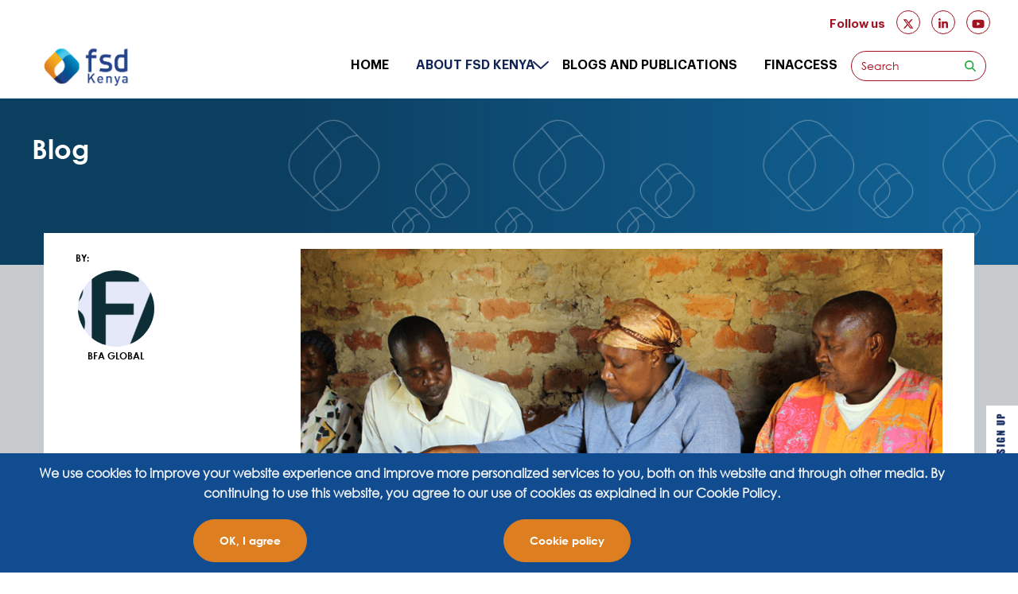

--- FILE ---
content_type: text/html; charset=UTF-8
request_url: https://www.fsdkenya.org/blogs-publications/blog/financial-services-associations-an-imperfect-solution/
body_size: 22914
content:
<!doctype html>
<html lang="en">
<head>
<meta charset="UTF-8" />
<meta name="viewport" content="width=device-width" />
<meta name="description" content="" >
<meta name="keywords" content="">
<meta property="og:image"content="" />
<!-- Favicon ================== -->
<link rel="profile" href="https://gmpg.org/xfn/11" />
<link rel="shortcut icon" href="https://www.fsdkenya.org/wp-content/uploads/2020/03/favicon.ico" type="image/x-icon"/>
<title>
Financial services associations: an imperfect solution - Financial Sector Deepening Kenya</title>



<!--[if lt IE 9]>
<script src="https://www.fsdkenya.org/wp-content/themes/fsdkenya/js/html5.js" type="text/javascript"></script>
<![endif]-->
<meta name='robots' content='max-image-preview:large' />
	<style>img:is([sizes="auto" i], [sizes^="auto," i]) { contain-intrinsic-size: 3000px 1500px }</style>
	<!-- Speed of this site is optimised by WP Performance Score Booster plugin v2.2.3 - https://dipakgajjar.com/wp-performance-score-booster/ -->

<!-- This site is optimized with the Yoast SEO Premium plugin v10.0 - https://yoast.com/wordpress/plugins/seo/ -->
<link rel="canonical" href="https://www.fsdkenya.org/blogs-publications/blog/financial-services-associations-an-imperfect-solution/" />
<meta property="og:locale" content="en_GB" />
<meta property="og:type" content="article" />
<meta property="og:title" content="Financial services associations: an imperfect solution - Financial Sector Deepening Kenya" />
<meta property="og:description" content="This is the first blog in a series about financial services associations based on an FSD Kenya commissioned survey by BFA." />
<meta property="og:url" content="https://www.fsdkenya.org/blogs-publications/blog/financial-services-associations-an-imperfect-solution/" />
<meta property="og:site_name" content="Financial Sector Deepening Kenya" />
<meta property="article:tag" content="Agent networks" />
<meta property="article:tag" content="ASCAS" />
<meta property="article:tag" content="Case study" />
<meta property="article:tag" content="Financial services" />
<meta property="article:tag" content="Informal sector" />
<meta property="article:tag" content="Money management" />
<meta property="article:tag" content="Poverty" />
<meta property="article:tag" content="Risk" />
<meta property="article:tag" content="ROSCAS" />
<meta property="article:tag" content="Rural livelihoods" />
<meta property="article:tag" content="Savings groups" />
<meta property="article:tag" content="Smallholder farmers" />
<meta property="article:tag" content="Usage" />
<meta property="article:section" content="Blog" />
<meta property="article:published_time" content="2017-10-18T12:56:12+03:00" />
<meta property="article:modified_time" content="2020-12-01T12:14:33+03:00" />
<meta property="og:updated_time" content="2020-12-01T12:14:33+03:00" />
<meta name="twitter:card" content="summary_large_image" />
<meta name="twitter:description" content="This is the first blog in a series about financial services associations based on an FSD Kenya commissioned survey by BFA." />
<meta name="twitter:title" content="Financial services associations: an imperfect solution - Financial Sector Deepening Kenya" />
<meta name="twitter:site" content="@FSDKe" />
<meta name="twitter:creator" content="@FSDKe" />
<script type='application/ld+json'>{"@context":"https://schema.org","@type":"Organization","url":"https://www.fsdkenya.org/","sameAs":["http://www.linkedin.com/company/fsd-kenya","https://www.youtube.com/channel/UC1HyfMlpOiWiDbmlbLkPntg","https://twitter.com/FSDKe"],"@id":"https://www.fsdkenya.org/#organization","name":"FSD Kenya","logo":""}</script>
<!-- / Yoast SEO Premium plugin. -->

		<!-- This site uses the Google Analytics by MonsterInsights plugin v9.6.0 - Using Analytics tracking - https://www.monsterinsights.com/ -->
							<script src="//www.googletagmanager.com/gtag/js?id=G-4YMXEBM1DH"  data-cfasync="false" data-wpfc-render="false" type="text/javascript" async></script>
			<script data-cfasync="false" data-wpfc-render="false" type="text/javascript">
				var mi_version = '9.6.0';
				var mi_track_user = true;
				var mi_no_track_reason = '';
								var MonsterInsightsDefaultLocations = {"page_location":"https:\/\/www.fsdkenya.org\/blogs-publications\/blog\/financial-services-associations-an-imperfect-solution\/"};
								if ( typeof MonsterInsightsPrivacyGuardFilter === 'function' ) {
					var MonsterInsightsLocations = (typeof MonsterInsightsExcludeQuery === 'object') ? MonsterInsightsPrivacyGuardFilter( MonsterInsightsExcludeQuery ) : MonsterInsightsPrivacyGuardFilter( MonsterInsightsDefaultLocations );
				} else {
					var MonsterInsightsLocations = (typeof MonsterInsightsExcludeQuery === 'object') ? MonsterInsightsExcludeQuery : MonsterInsightsDefaultLocations;
				}

								var disableStrs = [
										'ga-disable-G-4YMXEBM1DH',
									];

				/* Function to detect opted out users */
				function __gtagTrackerIsOptedOut() {
					for (var index = 0; index < disableStrs.length; index++) {
						if (document.cookie.indexOf(disableStrs[index] + '=true') > -1) {
							return true;
						}
					}

					return false;
				}

				/* Disable tracking if the opt-out cookie exists. */
				if (__gtagTrackerIsOptedOut()) {
					for (var index = 0; index < disableStrs.length; index++) {
						window[disableStrs[index]] = true;
					}
				}

				/* Opt-out function */
				function __gtagTrackerOptout() {
					for (var index = 0; index < disableStrs.length; index++) {
						document.cookie = disableStrs[index] + '=true; expires=Thu, 31 Dec 2099 23:59:59 UTC; path=/';
						window[disableStrs[index]] = true;
					}
				}

				if ('undefined' === typeof gaOptout) {
					function gaOptout() {
						__gtagTrackerOptout();
					}
				}
								window.dataLayer = window.dataLayer || [];

				window.MonsterInsightsDualTracker = {
					helpers: {},
					trackers: {},
				};
				if (mi_track_user) {
					function __gtagDataLayer() {
						dataLayer.push(arguments);
					}

					function __gtagTracker(type, name, parameters) {
						if (!parameters) {
							parameters = {};
						}

						if (parameters.send_to) {
							__gtagDataLayer.apply(null, arguments);
							return;
						}

						if (type === 'event') {
														parameters.send_to = monsterinsights_frontend.v4_id;
							var hookName = name;
							if (typeof parameters['event_category'] !== 'undefined') {
								hookName = parameters['event_category'] + ':' + name;
							}

							if (typeof MonsterInsightsDualTracker.trackers[hookName] !== 'undefined') {
								MonsterInsightsDualTracker.trackers[hookName](parameters);
							} else {
								__gtagDataLayer('event', name, parameters);
							}
							
						} else {
							__gtagDataLayer.apply(null, arguments);
						}
					}

					__gtagTracker('js', new Date());
					__gtagTracker('set', {
						'developer_id.dZGIzZG': true,
											});
					if ( MonsterInsightsLocations.page_location ) {
						__gtagTracker('set', MonsterInsightsLocations);
					}
										__gtagTracker('config', 'G-4YMXEBM1DH', {"forceSSL":"true","link_attribution":"true"} );
															window.gtag = __gtagTracker;										(function () {
						/* https://developers.google.com/analytics/devguides/collection/analyticsjs/ */
						/* ga and __gaTracker compatibility shim. */
						var noopfn = function () {
							return null;
						};
						var newtracker = function () {
							return new Tracker();
						};
						var Tracker = function () {
							return null;
						};
						var p = Tracker.prototype;
						p.get = noopfn;
						p.set = noopfn;
						p.send = function () {
							var args = Array.prototype.slice.call(arguments);
							args.unshift('send');
							__gaTracker.apply(null, args);
						};
						var __gaTracker = function () {
							var len = arguments.length;
							if (len === 0) {
								return;
							}
							var f = arguments[len - 1];
							if (typeof f !== 'object' || f === null || typeof f.hitCallback !== 'function') {
								if ('send' === arguments[0]) {
									var hitConverted, hitObject = false, action;
									if ('event' === arguments[1]) {
										if ('undefined' !== typeof arguments[3]) {
											hitObject = {
												'eventAction': arguments[3],
												'eventCategory': arguments[2],
												'eventLabel': arguments[4],
												'value': arguments[5] ? arguments[5] : 1,
											}
										}
									}
									if ('pageview' === arguments[1]) {
										if ('undefined' !== typeof arguments[2]) {
											hitObject = {
												'eventAction': 'page_view',
												'page_path': arguments[2],
											}
										}
									}
									if (typeof arguments[2] === 'object') {
										hitObject = arguments[2];
									}
									if (typeof arguments[5] === 'object') {
										Object.assign(hitObject, arguments[5]);
									}
									if ('undefined' !== typeof arguments[1].hitType) {
										hitObject = arguments[1];
										if ('pageview' === hitObject.hitType) {
											hitObject.eventAction = 'page_view';
										}
									}
									if (hitObject) {
										action = 'timing' === arguments[1].hitType ? 'timing_complete' : hitObject.eventAction;
										hitConverted = mapArgs(hitObject);
										__gtagTracker('event', action, hitConverted);
									}
								}
								return;
							}

							function mapArgs(args) {
								var arg, hit = {};
								var gaMap = {
									'eventCategory': 'event_category',
									'eventAction': 'event_action',
									'eventLabel': 'event_label',
									'eventValue': 'event_value',
									'nonInteraction': 'non_interaction',
									'timingCategory': 'event_category',
									'timingVar': 'name',
									'timingValue': 'value',
									'timingLabel': 'event_label',
									'page': 'page_path',
									'location': 'page_location',
									'title': 'page_title',
									'referrer' : 'page_referrer',
								};
								for (arg in args) {
																		if (!(!args.hasOwnProperty(arg) || !gaMap.hasOwnProperty(arg))) {
										hit[gaMap[arg]] = args[arg];
									} else {
										hit[arg] = args[arg];
									}
								}
								return hit;
							}

							try {
								f.hitCallback();
							} catch (ex) {
							}
						};
						__gaTracker.create = newtracker;
						__gaTracker.getByName = newtracker;
						__gaTracker.getAll = function () {
							return [];
						};
						__gaTracker.remove = noopfn;
						__gaTracker.loaded = true;
						window['__gaTracker'] = __gaTracker;
					})();
									} else {
										console.log("");
					(function () {
						function __gtagTracker() {
							return null;
						}

						window['__gtagTracker'] = __gtagTracker;
						window['gtag'] = __gtagTracker;
					})();
									}
			</script>
				<!-- / Google Analytics by MonsterInsights -->
		<script type="text/javascript">
/* <![CDATA[ */
window._wpemojiSettings = {"baseUrl":"https:\/\/s.w.org\/images\/core\/emoji\/16.0.1\/72x72\/","ext":".png","svgUrl":"https:\/\/s.w.org\/images\/core\/emoji\/16.0.1\/svg\/","svgExt":".svg","source":{"concatemoji":"https:\/\/www.fsdkenya.org\/wp-includes\/js\/wp-emoji-release.min.js"}};
/*! This file is auto-generated */
!function(s,n){var o,i,e;function c(e){try{var t={supportTests:e,timestamp:(new Date).valueOf()};sessionStorage.setItem(o,JSON.stringify(t))}catch(e){}}function p(e,t,n){e.clearRect(0,0,e.canvas.width,e.canvas.height),e.fillText(t,0,0);var t=new Uint32Array(e.getImageData(0,0,e.canvas.width,e.canvas.height).data),a=(e.clearRect(0,0,e.canvas.width,e.canvas.height),e.fillText(n,0,0),new Uint32Array(e.getImageData(0,0,e.canvas.width,e.canvas.height).data));return t.every(function(e,t){return e===a[t]})}function u(e,t){e.clearRect(0,0,e.canvas.width,e.canvas.height),e.fillText(t,0,0);for(var n=e.getImageData(16,16,1,1),a=0;a<n.data.length;a++)if(0!==n.data[a])return!1;return!0}function f(e,t,n,a){switch(t){case"flag":return n(e,"\ud83c\udff3\ufe0f\u200d\u26a7\ufe0f","\ud83c\udff3\ufe0f\u200b\u26a7\ufe0f")?!1:!n(e,"\ud83c\udde8\ud83c\uddf6","\ud83c\udde8\u200b\ud83c\uddf6")&&!n(e,"\ud83c\udff4\udb40\udc67\udb40\udc62\udb40\udc65\udb40\udc6e\udb40\udc67\udb40\udc7f","\ud83c\udff4\u200b\udb40\udc67\u200b\udb40\udc62\u200b\udb40\udc65\u200b\udb40\udc6e\u200b\udb40\udc67\u200b\udb40\udc7f");case"emoji":return!a(e,"\ud83e\udedf")}return!1}function g(e,t,n,a){var r="undefined"!=typeof WorkerGlobalScope&&self instanceof WorkerGlobalScope?new OffscreenCanvas(300,150):s.createElement("canvas"),o=r.getContext("2d",{willReadFrequently:!0}),i=(o.textBaseline="top",o.font="600 32px Arial",{});return e.forEach(function(e){i[e]=t(o,e,n,a)}),i}function t(e){var t=s.createElement("script");t.src=e,t.defer=!0,s.head.appendChild(t)}"undefined"!=typeof Promise&&(o="wpEmojiSettingsSupports",i=["flag","emoji"],n.supports={everything:!0,everythingExceptFlag:!0},e=new Promise(function(e){s.addEventListener("DOMContentLoaded",e,{once:!0})}),new Promise(function(t){var n=function(){try{var e=JSON.parse(sessionStorage.getItem(o));if("object"==typeof e&&"number"==typeof e.timestamp&&(new Date).valueOf()<e.timestamp+604800&&"object"==typeof e.supportTests)return e.supportTests}catch(e){}return null}();if(!n){if("undefined"!=typeof Worker&&"undefined"!=typeof OffscreenCanvas&&"undefined"!=typeof URL&&URL.createObjectURL&&"undefined"!=typeof Blob)try{var e="postMessage("+g.toString()+"("+[JSON.stringify(i),f.toString(),p.toString(),u.toString()].join(",")+"));",a=new Blob([e],{type:"text/javascript"}),r=new Worker(URL.createObjectURL(a),{name:"wpTestEmojiSupports"});return void(r.onmessage=function(e){c(n=e.data),r.terminate(),t(n)})}catch(e){}c(n=g(i,f,p,u))}t(n)}).then(function(e){for(var t in e)n.supports[t]=e[t],n.supports.everything=n.supports.everything&&n.supports[t],"flag"!==t&&(n.supports.everythingExceptFlag=n.supports.everythingExceptFlag&&n.supports[t]);n.supports.everythingExceptFlag=n.supports.everythingExceptFlag&&!n.supports.flag,n.DOMReady=!1,n.readyCallback=function(){n.DOMReady=!0}}).then(function(){return e}).then(function(){var e;n.supports.everything||(n.readyCallback(),(e=n.source||{}).concatemoji?t(e.concatemoji):e.wpemoji&&e.twemoji&&(t(e.twemoji),t(e.wpemoji)))}))}((window,document),window._wpemojiSettings);
/* ]]> */
</script>

<style id='wp-emoji-styles-inline-css' type='text/css'>

	img.wp-smiley, img.emoji {
		display: inline !important;
		border: none !important;
		box-shadow: none !important;
		height: 1em !important;
		width: 1em !important;
		margin: 0 0.07em !important;
		vertical-align: -0.1em !important;
		background: none !important;
		padding: 0 !important;
	}
</style>
<link rel='stylesheet' id='wp-block-library-css' href='https://www.fsdkenya.org/wp-includes/css/dist/block-library/style.min.css' type='text/css' media='all' />
<style id='classic-theme-styles-inline-css' type='text/css'>
/*! This file is auto-generated */
.wp-block-button__link{color:#fff;background-color:#32373c;border-radius:9999px;box-shadow:none;text-decoration:none;padding:calc(.667em + 2px) calc(1.333em + 2px);font-size:1.125em}.wp-block-file__button{background:#32373c;color:#fff;text-decoration:none}
</style>
<style id='co-authors-plus-coauthors-style-inline-css' type='text/css'>
.wp-block-co-authors-plus-coauthors.is-layout-flow [class*=wp-block-co-authors-plus]{display:inline}

</style>
<style id='co-authors-plus-avatar-style-inline-css' type='text/css'>
.wp-block-co-authors-plus-avatar :where(img){height:auto;max-width:100%;vertical-align:bottom}.wp-block-co-authors-plus-coauthors.is-layout-flow .wp-block-co-authors-plus-avatar :where(img){vertical-align:middle}.wp-block-co-authors-plus-avatar:is(.alignleft,.alignright){display:table}.wp-block-co-authors-plus-avatar.aligncenter{display:table;margin-inline:auto}

</style>
<style id='co-authors-plus-image-style-inline-css' type='text/css'>
.wp-block-co-authors-plus-image{margin-bottom:0}.wp-block-co-authors-plus-image :where(img){height:auto;max-width:100%;vertical-align:bottom}.wp-block-co-authors-plus-coauthors.is-layout-flow .wp-block-co-authors-plus-image :where(img){vertical-align:middle}.wp-block-co-authors-plus-image:is(.alignfull,.alignwide) :where(img){width:100%}.wp-block-co-authors-plus-image:is(.alignleft,.alignright){display:table}.wp-block-co-authors-plus-image.aligncenter{display:table;margin-inline:auto}

</style>
<style id='global-styles-inline-css' type='text/css'>
:root{--wp--preset--aspect-ratio--square: 1;--wp--preset--aspect-ratio--4-3: 4/3;--wp--preset--aspect-ratio--3-4: 3/4;--wp--preset--aspect-ratio--3-2: 3/2;--wp--preset--aspect-ratio--2-3: 2/3;--wp--preset--aspect-ratio--16-9: 16/9;--wp--preset--aspect-ratio--9-16: 9/16;--wp--preset--color--black: #000000;--wp--preset--color--cyan-bluish-gray: #abb8c3;--wp--preset--color--white: #ffffff;--wp--preset--color--pale-pink: #f78da7;--wp--preset--color--vivid-red: #cf2e2e;--wp--preset--color--luminous-vivid-orange: #ff6900;--wp--preset--color--luminous-vivid-amber: #fcb900;--wp--preset--color--light-green-cyan: #7bdcb5;--wp--preset--color--vivid-green-cyan: #00d084;--wp--preset--color--pale-cyan-blue: #8ed1fc;--wp--preset--color--vivid-cyan-blue: #0693e3;--wp--preset--color--vivid-purple: #9b51e0;--wp--preset--gradient--vivid-cyan-blue-to-vivid-purple: linear-gradient(135deg,rgba(6,147,227,1) 0%,rgb(155,81,224) 100%);--wp--preset--gradient--light-green-cyan-to-vivid-green-cyan: linear-gradient(135deg,rgb(122,220,180) 0%,rgb(0,208,130) 100%);--wp--preset--gradient--luminous-vivid-amber-to-luminous-vivid-orange: linear-gradient(135deg,rgba(252,185,0,1) 0%,rgba(255,105,0,1) 100%);--wp--preset--gradient--luminous-vivid-orange-to-vivid-red: linear-gradient(135deg,rgba(255,105,0,1) 0%,rgb(207,46,46) 100%);--wp--preset--gradient--very-light-gray-to-cyan-bluish-gray: linear-gradient(135deg,rgb(238,238,238) 0%,rgb(169,184,195) 100%);--wp--preset--gradient--cool-to-warm-spectrum: linear-gradient(135deg,rgb(74,234,220) 0%,rgb(151,120,209) 20%,rgb(207,42,186) 40%,rgb(238,44,130) 60%,rgb(251,105,98) 80%,rgb(254,248,76) 100%);--wp--preset--gradient--blush-light-purple: linear-gradient(135deg,rgb(255,206,236) 0%,rgb(152,150,240) 100%);--wp--preset--gradient--blush-bordeaux: linear-gradient(135deg,rgb(254,205,165) 0%,rgb(254,45,45) 50%,rgb(107,0,62) 100%);--wp--preset--gradient--luminous-dusk: linear-gradient(135deg,rgb(255,203,112) 0%,rgb(199,81,192) 50%,rgb(65,88,208) 100%);--wp--preset--gradient--pale-ocean: linear-gradient(135deg,rgb(255,245,203) 0%,rgb(182,227,212) 50%,rgb(51,167,181) 100%);--wp--preset--gradient--electric-grass: linear-gradient(135deg,rgb(202,248,128) 0%,rgb(113,206,126) 100%);--wp--preset--gradient--midnight: linear-gradient(135deg,rgb(2,3,129) 0%,rgb(40,116,252) 100%);--wp--preset--font-size--small: 13px;--wp--preset--font-size--medium: 20px;--wp--preset--font-size--large: 36px;--wp--preset--font-size--x-large: 42px;--wp--preset--spacing--20: 0.44rem;--wp--preset--spacing--30: 0.67rem;--wp--preset--spacing--40: 1rem;--wp--preset--spacing--50: 1.5rem;--wp--preset--spacing--60: 2.25rem;--wp--preset--spacing--70: 3.38rem;--wp--preset--spacing--80: 5.06rem;--wp--preset--shadow--natural: 6px 6px 9px rgba(0, 0, 0, 0.2);--wp--preset--shadow--deep: 12px 12px 50px rgba(0, 0, 0, 0.4);--wp--preset--shadow--sharp: 6px 6px 0px rgba(0, 0, 0, 0.2);--wp--preset--shadow--outlined: 6px 6px 0px -3px rgba(255, 255, 255, 1), 6px 6px rgba(0, 0, 0, 1);--wp--preset--shadow--crisp: 6px 6px 0px rgba(0, 0, 0, 1);}:where(.is-layout-flex){gap: 0.5em;}:where(.is-layout-grid){gap: 0.5em;}body .is-layout-flex{display: flex;}.is-layout-flex{flex-wrap: wrap;align-items: center;}.is-layout-flex > :is(*, div){margin: 0;}body .is-layout-grid{display: grid;}.is-layout-grid > :is(*, div){margin: 0;}:where(.wp-block-columns.is-layout-flex){gap: 2em;}:where(.wp-block-columns.is-layout-grid){gap: 2em;}:where(.wp-block-post-template.is-layout-flex){gap: 1.25em;}:where(.wp-block-post-template.is-layout-grid){gap: 1.25em;}.has-black-color{color: var(--wp--preset--color--black) !important;}.has-cyan-bluish-gray-color{color: var(--wp--preset--color--cyan-bluish-gray) !important;}.has-white-color{color: var(--wp--preset--color--white) !important;}.has-pale-pink-color{color: var(--wp--preset--color--pale-pink) !important;}.has-vivid-red-color{color: var(--wp--preset--color--vivid-red) !important;}.has-luminous-vivid-orange-color{color: var(--wp--preset--color--luminous-vivid-orange) !important;}.has-luminous-vivid-amber-color{color: var(--wp--preset--color--luminous-vivid-amber) !important;}.has-light-green-cyan-color{color: var(--wp--preset--color--light-green-cyan) !important;}.has-vivid-green-cyan-color{color: var(--wp--preset--color--vivid-green-cyan) !important;}.has-pale-cyan-blue-color{color: var(--wp--preset--color--pale-cyan-blue) !important;}.has-vivid-cyan-blue-color{color: var(--wp--preset--color--vivid-cyan-blue) !important;}.has-vivid-purple-color{color: var(--wp--preset--color--vivid-purple) !important;}.has-black-background-color{background-color: var(--wp--preset--color--black) !important;}.has-cyan-bluish-gray-background-color{background-color: var(--wp--preset--color--cyan-bluish-gray) !important;}.has-white-background-color{background-color: var(--wp--preset--color--white) !important;}.has-pale-pink-background-color{background-color: var(--wp--preset--color--pale-pink) !important;}.has-vivid-red-background-color{background-color: var(--wp--preset--color--vivid-red) !important;}.has-luminous-vivid-orange-background-color{background-color: var(--wp--preset--color--luminous-vivid-orange) !important;}.has-luminous-vivid-amber-background-color{background-color: var(--wp--preset--color--luminous-vivid-amber) !important;}.has-light-green-cyan-background-color{background-color: var(--wp--preset--color--light-green-cyan) !important;}.has-vivid-green-cyan-background-color{background-color: var(--wp--preset--color--vivid-green-cyan) !important;}.has-pale-cyan-blue-background-color{background-color: var(--wp--preset--color--pale-cyan-blue) !important;}.has-vivid-cyan-blue-background-color{background-color: var(--wp--preset--color--vivid-cyan-blue) !important;}.has-vivid-purple-background-color{background-color: var(--wp--preset--color--vivid-purple) !important;}.has-black-border-color{border-color: var(--wp--preset--color--black) !important;}.has-cyan-bluish-gray-border-color{border-color: var(--wp--preset--color--cyan-bluish-gray) !important;}.has-white-border-color{border-color: var(--wp--preset--color--white) !important;}.has-pale-pink-border-color{border-color: var(--wp--preset--color--pale-pink) !important;}.has-vivid-red-border-color{border-color: var(--wp--preset--color--vivid-red) !important;}.has-luminous-vivid-orange-border-color{border-color: var(--wp--preset--color--luminous-vivid-orange) !important;}.has-luminous-vivid-amber-border-color{border-color: var(--wp--preset--color--luminous-vivid-amber) !important;}.has-light-green-cyan-border-color{border-color: var(--wp--preset--color--light-green-cyan) !important;}.has-vivid-green-cyan-border-color{border-color: var(--wp--preset--color--vivid-green-cyan) !important;}.has-pale-cyan-blue-border-color{border-color: var(--wp--preset--color--pale-cyan-blue) !important;}.has-vivid-cyan-blue-border-color{border-color: var(--wp--preset--color--vivid-cyan-blue) !important;}.has-vivid-purple-border-color{border-color: var(--wp--preset--color--vivid-purple) !important;}.has-vivid-cyan-blue-to-vivid-purple-gradient-background{background: var(--wp--preset--gradient--vivid-cyan-blue-to-vivid-purple) !important;}.has-light-green-cyan-to-vivid-green-cyan-gradient-background{background: var(--wp--preset--gradient--light-green-cyan-to-vivid-green-cyan) !important;}.has-luminous-vivid-amber-to-luminous-vivid-orange-gradient-background{background: var(--wp--preset--gradient--luminous-vivid-amber-to-luminous-vivid-orange) !important;}.has-luminous-vivid-orange-to-vivid-red-gradient-background{background: var(--wp--preset--gradient--luminous-vivid-orange-to-vivid-red) !important;}.has-very-light-gray-to-cyan-bluish-gray-gradient-background{background: var(--wp--preset--gradient--very-light-gray-to-cyan-bluish-gray) !important;}.has-cool-to-warm-spectrum-gradient-background{background: var(--wp--preset--gradient--cool-to-warm-spectrum) !important;}.has-blush-light-purple-gradient-background{background: var(--wp--preset--gradient--blush-light-purple) !important;}.has-blush-bordeaux-gradient-background{background: var(--wp--preset--gradient--blush-bordeaux) !important;}.has-luminous-dusk-gradient-background{background: var(--wp--preset--gradient--luminous-dusk) !important;}.has-pale-ocean-gradient-background{background: var(--wp--preset--gradient--pale-ocean) !important;}.has-electric-grass-gradient-background{background: var(--wp--preset--gradient--electric-grass) !important;}.has-midnight-gradient-background{background: var(--wp--preset--gradient--midnight) !important;}.has-small-font-size{font-size: var(--wp--preset--font-size--small) !important;}.has-medium-font-size{font-size: var(--wp--preset--font-size--medium) !important;}.has-large-font-size{font-size: var(--wp--preset--font-size--large) !important;}.has-x-large-font-size{font-size: var(--wp--preset--font-size--x-large) !important;}
:where(.wp-block-post-template.is-layout-flex){gap: 1.25em;}:where(.wp-block-post-template.is-layout-grid){gap: 1.25em;}
:where(.wp-block-columns.is-layout-flex){gap: 2em;}:where(.wp-block-columns.is-layout-grid){gap: 2em;}
:root :where(.wp-block-pullquote){font-size: 1.5em;line-height: 1.6;}
</style>
<link rel='stylesheet' id='search-filter-plugin-styles-css' href='https://www.fsdkenya.org/wp-content/plugins/search-filter-pro-backup02/public/assets/css/search-filter.min.css' type='text/css' media='all' />
<link rel='stylesheet' id='fonts_css-css' href='https://www.fsdkenya.org/wp-content/themes/fsdkenya/css/bootstrap.min.css' type='text/css' media='all' />
<link rel='stylesheet' id='owl.carousel_min_css-css' href='https://www.fsdkenya.org/wp-content/themes/fsdkenya/css/owl.carousel.min.css' type='text/css' media='all' />
<link rel='stylesheet' id='foundation_min_css-css' href='https://www.fsdkenya.org/wp-content/themes/fsdkenya/css/ihover.min.css' type='text/css' media='all' />
<link rel='stylesheet' id='owl_carousel_css-css' href='https://www.fsdkenya.org/wp-content/themes/fsdkenya/css/aos.min.css' type='text/css' media='all' />
<link rel='stylesheet' id='animate_css-css' href='https://www.fsdkenya.org/wp-content/themes/fsdkenya/css/animate.min.css' type='text/css' media='all' />
<link rel='stylesheet' id='site_style_css-css' href='https://www.fsdkenya.org/wp-content/themes/fsdkenya/css/site-style1.css' type='text/css' media='all' />
<link rel='stylesheet' id='site_responsive_css-css' href='https://www.fsdkenya.org/wp-content/themes/fsdkenya/css/site-responsive.css' type='text/css' media='all' />
<link rel='stylesheet' id='dev_css-css' href='https://www.fsdkenya.org/wp-content/themes/fsdkenya/css/dev.css' type='text/css' media='all' />
<script type="text/javascript"defer="defer" src="https://www.fsdkenya.org/wp-content/plugins/google-analytics-premium/assets/js/frontend-gtag.min.js" id="monsterinsights-frontend-script-js" async="async" data-wp-strategy="async"></script>
<script data-cfasync="false" data-wpfc-render="false" type="text/javascript" id='monsterinsights-frontend-script-js-extra'>/* <![CDATA[ */
var monsterinsights_frontend = {"js_events_tracking":"true","download_extensions":"doc,pdf,ppt,zip,xls,docx,pptx,xlsx","inbound_paths":"[{\"path\":\"\\\/go\\\/\",\"label\":\"affiliate\"},{\"path\":\"\\\/recommend\\\/\",\"label\":\"affiliate\"}]","home_url":"https:\/\/www.fsdkenya.org","hash_tracking":"false","v4_id":"G-4YMXEBM1DH"};/* ]]> */
</script>
<script type="text/javascript"defer="defer" src="https://www.fsdkenya.org/wp-includes/js/jquery/jquery.min.js" id="jquery-core-js"></script>
<script type="text/javascript"defer="defer" src="https://www.fsdkenya.org/wp-includes/js/jquery/jquery-migrate.min.js" id="jquery-migrate-js"></script>
<script type="text/javascript" id="search-filter-plugin-build-js-extra">
/* <![CDATA[ */
var SF_LDATA = {"ajax_url":"https:\/\/www.fsdkenya.org\/wp-admin\/admin-ajax.php","home_url":"https:\/\/www.fsdkenya.org\/"};
/* ]]> */
</script>
<script type="text/javascript"defer="defer" src="https://www.fsdkenya.org/wp-content/plugins/search-filter-pro-backup02/public/assets/js/search-filter-build.min.js" id="search-filter-plugin-build-js"></script>
<script type="text/javascript"defer="defer" src="https://www.fsdkenya.org/wp-content/plugins/search-filter-pro-backup02/public/assets/js/chosen.jquery.min.js" id="search-filter-plugin-chosen-js"></script>
<link rel="https://api.w.org/" href="https://www.fsdkenya.org/wp-json/" /><link rel="alternate" title="JSON" type="application/json" href="https://www.fsdkenya.org/wp-json/wp/v2/posts/1676" /><link rel="EditURI" type="application/rsd+xml" title="RSD" href="https://www.fsdkenya.org/xmlrpc.php?rsd" />

<link rel='shortlink' href='https://www.fsdkenya.org/?p=1676' />
<link rel="alternate" title="oEmbed (JSON)" type="application/json+oembed" href="https://www.fsdkenya.org/wp-json/oembed/1.0/embed?url=https%3A%2F%2Fwww.fsdkenya.org%2Fblogs-publications%2Fblog%2Ffinancial-services-associations-an-imperfect-solution%2F" />
<link rel="alternate" title="oEmbed (XML)" type="text/xml+oembed" href="https://www.fsdkenya.org/wp-json/oembed/1.0/embed?url=https%3A%2F%2Fwww.fsdkenya.org%2Fblogs-publications%2Fblog%2Ffinancial-services-associations-an-imperfect-solution%2F&#038;format=xml" />
<style type="text/css">.recentcomments a{display:inline !important;padding:0 !important;margin:0 !important;}</style>

		<!-- MonsterInsights Media Tracking -->
		<script data-cfasync="false" data-wpfc-render="false" type="text/javascript">
			var monsterinsights_tracked_video_marks = {};
			var monsterinsights_youtube_percentage_tracking_timeouts = {};

			/* Works for YouTube and Vimeo */
			function monsterinsights_media_get_id_for_iframe( source, service ) {
				var iframeUrlParts = source.split('?');
				var stripedUrl = iframeUrlParts[0].split('/');
				var videoId = stripedUrl[ stripedUrl.length - 1 ];

				return service + '-player-' + videoId;
			}

			function monsterinsights_media_record_video_event( provider, event, label, parameters = {} ) {
				__gtagTracker('event', event, {
					event_category: 'video-' + provider,
					event_label: label,
					non_interaction: event === 'impression',
					...parameters
				});
			}

			function monsterinsights_media_maybe_record_video_progress( provider, label, videoId, videoParameters ) {
				var progressTrackingAllowedMarks = [10,25,50,75];

				if ( typeof monsterinsights_tracked_video_marks[ videoId ] == 'undefined' ) {
					monsterinsights_tracked_video_marks[ videoId ] = [];
				}

				var { video_percent } = videoParameters;

				if ( progressTrackingAllowedMarks.includes( video_percent ) && !monsterinsights_tracked_video_marks[ videoId ].includes( video_percent ) ) {
					monsterinsights_media_record_video_event( provider, 'video_progress', label, videoParameters );

					/* Prevent multiple records for the same percentage */
					monsterinsights_tracked_video_marks[ videoId ].push( video_percent );
				}
			}

			/* --- Vimeo --- */
            var monsterinsights_media_vimeo_plays = {};

            function monsterinsights_setup_vimeo_events_for_iframe(iframe, title, player) {
                var playerId = iframe.getAttribute('id');
                var videoLabel = title || iframe.title || iframe.getAttribute('src');

                if ( !playerId ) {
                    playerId = monsterinsights_media_get_id_for_iframe( iframe.getAttribute('src'), 'vimeo' );
                    iframe.setAttribute( 'id', playerId );
                }

                monsterinsights_media_vimeo_plays[playerId] = 0;

                var videoParameters = {
                    video_provider: 'vimeo',
                    video_title: title,
                    video_url: iframe.getAttribute('src')
                };

                /**
                 * Record Impression
                 **/
                monsterinsights_media_record_video_event( 'vimeo', 'impression', videoLabel, videoParameters );

                /**
                 * Record video start
                 **/
                player.on('play', function(data) {
                    let playerId = this.element.id;
                    if ( monsterinsights_media_vimeo_plays[playerId] === 0 ) {
                        monsterinsights_media_vimeo_plays[playerId]++;

                        videoParameters.video_duration = data.duration;
                        videoParameters.video_current_time = data.seconds;
                        videoParameters.video_percent = 0;

                        monsterinsights_media_record_video_event( 'vimeo', 'video_start', videoLabel, videoParameters );
                    }
                });

                /**
                 * Record video progress
                 **/
                player.on('timeupdate', function(data) {
                    var progress = Math.floor(data.percent * 100);

                    videoParameters.video_duration = data.duration;
                    videoParameters.video_current_time = data.seconds;
                    videoParameters.video_percent = progress;

                    monsterinsights_media_maybe_record_video_progress( 'vimeo', videoLabel, playerId, videoParameters );
                });

                /**
                 * Record video complete
                 **/
                player.on('ended', function(data) {
                    videoParameters.video_duration = data.duration;
                    videoParameters.video_current_time = data.seconds;
                    videoParameters.video_percent = 100;

                    monsterinsights_media_record_video_event( 'vimeo', 'video_complete', videoLabel, videoParameters );
                });
            }

			function monsterinsights_on_vimeo_load() {

				var vimeoIframes = document.querySelectorAll("iframe[src*='vimeo']");

				vimeoIframes.forEach(function( iframe ) {
                    //  Set up the player
					var player = new Vimeo.Player(iframe);

                    //  The getVideoTitle function returns a promise
                    player.getVideoTitle().then(function(title) {
                        /*
                         * Binding the events inside this callback guarantees that we
                         * always have the correct title for the video
                         */
                        monsterinsights_setup_vimeo_events_for_iframe(iframe, title, player)
                    });
				});
			}

			function monsterinsights_media_init_vimeo_events() {
				var vimeoIframes = document.querySelectorAll("iframe[src*='vimeo']");

				if ( vimeoIframes.length ) {

					/* Maybe load Vimeo API */
					if ( window.Vimeo === undefined ) {
						var tag = document.createElement("script");
						tag.src = "https://player.vimeo.com/api/player.js";
						tag.setAttribute("onload", "monsterinsights_on_vimeo_load()");
						document.body.append(tag);
					} else {
						/* Vimeo API already loaded, invoke callback */
						monsterinsights_on_vimeo_load();
					}
				}
			}

			/* --- End Vimeo --- */

			/* --- YouTube --- */
			function monsterinsights_media_on_youtube_load() {
				var monsterinsights_media_youtube_plays = {};

				function __onPlayerReady(event) {
					monsterinsights_media_youtube_plays[event.target.h.id] = 0;

					var videoParameters = {
						video_provider: 'youtube',
						video_title: event.target.videoTitle,
						video_url: event.target.playerInfo.videoUrl
					};
					monsterinsights_media_record_video_event( 'youtube', 'impression', videoParameters.video_title, videoParameters );
				}

				/**
				 * Record progress callback
				 **/
				function __track_youtube_video_progress( player, videoLabel, videoParameters ) {
					var { playerInfo } = player;
					var playerId = player.h.id;

					var duration = playerInfo.duration; /* player.getDuration(); */
					var currentTime = playerInfo.currentTime; /* player.getCurrentTime(); */

					var percentage = (currentTime / duration) * 100;
					var progress = Math.floor(percentage);

					videoParameters.video_duration = duration;
					videoParameters.video_current_time = currentTime;
					videoParameters.video_percent = progress;

					monsterinsights_media_maybe_record_video_progress( 'youtube', videoLabel, playerId, videoParameters );
				}

				function __youtube_on_state_change( event ) {
					var state = event.data;
					var player = event.target;
					var { playerInfo } = player;
					var playerId = player.h.id;

					var videoParameters = {
						video_provider: 'youtube',
						video_title: player.videoTitle,
						video_url: playerInfo.videoUrl
					};

					/**
					 * YouTube's API doesn't offer a progress or timeupdate event.
					 * We have to track progress manually by asking the player for the current time, every X milliseconds, using an
    interval
					 **/

					if ( state === YT.PlayerState.PLAYING) {
						if ( monsterinsights_media_youtube_plays[playerId] === 0 ) {
							monsterinsights_media_youtube_plays[playerId]++;
							/**
							 * Record video start
							 **/
							videoParameters.video_duration = playerInfo.duration;
							videoParameters.video_current_time = playerInfo.currentTime;
							videoParameters.video_percent = 0;

							monsterinsights_media_record_video_event( 'youtube', 'video_start', videoParameters.video_title, videoParameters );
						}

						monsterinsights_youtube_percentage_tracking_timeouts[ playerId ] = setInterval(
							__track_youtube_video_progress,
							500,
							player,
							videoParameters.video_title,
							videoParameters
						);
					} else if ( state === YT.PlayerState.PAUSED ) {
						/* When the video is paused clear the interval */
						clearInterval( monsterinsights_youtube_percentage_tracking_timeouts[ playerId ] );
					} else if ( state === YT.PlayerState.ENDED ) {

						/**
						 * Record video complete
						 **/
						videoParameters.video_duration = playerInfo.duration;
						videoParameters.video_current_time = playerInfo.currentTime;
						videoParameters.video_percent = 100;

						monsterinsights_media_record_video_event( 'youtube', 'video_complete', videoParameters.video_title, videoParameters );
						clearInterval( monsterinsights_youtube_percentage_tracking_timeouts[ playerId ] );
					}
				}

				var youtubeIframes = document.querySelectorAll("iframe[src*='youtube'],iframe[src*='youtu.be']");

				youtubeIframes.forEach(function( iframe ) {
					var playerId = iframe.getAttribute('id');

					if ( !playerId ) {
						playerId = monsterinsights_media_get_id_for_iframe( iframe.getAttribute('src'), 'youtube' );
						iframe.setAttribute( 'id', playerId );
					}

					new YT.Player(playerId, {
						events: {
							onReady: __onPlayerReady,
							onStateChange: __youtube_on_state_change
						}
					});
				});
			}

			function monsterinsights_media_load_youtube_api() {
				if ( window.YT ) {
					return;
				}

				var youtubeIframes = document.querySelectorAll("iframe[src*='youtube'],iframe[src*='youtu.be']");
				if ( 0 === youtubeIframes.length ) {
					return;
				}

				var tag = document.createElement("script");
				tag.src = "https://www.youtube.com/iframe_api";
				var firstScriptTag = document.getElementsByTagName('script')[0];
				firstScriptTag.parentNode.insertBefore(tag, firstScriptTag);
			}

			function monsterinsights_media_init_youtube_events() {
				/* YouTube always looks for a function called onYouTubeIframeAPIReady */
				window.onYouTubeIframeAPIReady = monsterinsights_media_on_youtube_load;
			}
			/* --- End YouTube --- */

			/* --- HTML Videos --- */
			function monsterinsights_media_init_html_video_events() {
				var monsterinsights_media_html_plays = {};
				var videos = document.querySelectorAll('video');
				var videosCount = 0;

				videos.forEach(function( video ) {

					var videoLabel = video.title;

					if ( !videoLabel ) {
						var videoCaptionEl = video.nextElementSibling;

						if ( videoCaptionEl && videoCaptionEl.nodeName.toLowerCase() === 'figcaption' ) {
							videoLabel = videoCaptionEl.textContent;
						} else {
							videoLabel = video.getAttribute('src');
						}
					}

					var videoTitle = videoLabel;

					var playerId = video.getAttribute('id');

					if ( !playerId ) {
						playerId = 'html-player-' + videosCount;
						video.setAttribute('id', playerId);
					}

					monsterinsights_media_html_plays[playerId] = 0

					var videoSrc = video.getAttribute('src')

					if ( ! videoSrc && video.currentSrc ) {
						videoSrc = video.currentSrc;
					}

					var videoParameters = {
						video_provider: 'html',
						video_title: videoTitle ? videoTitle : videoSrc,
						video_url: videoSrc,
					};

					/**
					 * Record Impression
					 **/
					monsterinsights_media_record_video_event( 'html', 'impression', videoLabel, videoParameters );

					/**
					 * Record video start
					 **/
					video.addEventListener('play', function(event) {
						let playerId = event.target.id;
						if ( monsterinsights_media_html_plays[playerId] === 0 ) {
							monsterinsights_media_html_plays[playerId]++;

							videoParameters.video_duration = video.duration;
							videoParameters.video_current_time = video.currentTime;
							videoParameters.video_percent = 0;

							monsterinsights_media_record_video_event( 'html', 'video_start', videoLabel, videoParameters );
						}
					}, false );

					/**
					 * Record video progress
					 **/
					video.addEventListener('timeupdate', function() {
						var percentage = (video.currentTime / video.duration) * 100;
						var progress = Math.floor(percentage);

						videoParameters.video_duration = video.duration;
						videoParameters.video_current_time = video.currentTime;
						videoParameters.video_percent = progress;

						monsterinsights_media_maybe_record_video_progress( 'html', videoLabel, playerId, videoParameters );
					}, false );

					/**
					 * Record video complete
					 **/
					video.addEventListener('ended', function() {
						var percentage = (video.currentTime / video.duration) * 100;
						var progress = Math.floor(percentage);

						videoParameters.video_duration = video.duration;
						videoParameters.video_current_time = video.currentTime;
						videoParameters.video_percent = progress;

						monsterinsights_media_record_video_event( 'html', 'video_complete', videoLabel, videoParameters );
					}, false );

					videosCount++;
				});
			}
			/* --- End HTML Videos --- */

			function monsterinsights_media_init_video_events() {
				/**
				 * HTML Video - Attach events & record impressions
				 */
				monsterinsights_media_init_html_video_events();

				/**
				 * Vimeo - Attach events & record impressions
				 */
				monsterinsights_media_init_vimeo_events();

				monsterinsights_media_load_youtube_api();
			}

			/* Attach events */
			function monsterinsights_media_load() {

				if ( typeof(__gtagTracker) === 'undefined' ) {
					setTimeout(monsterinsights_media_load, 200);
					return;
				}

				if ( document.readyState === "complete" ) { // Need this for cookie plugin.
					monsterinsights_media_init_video_events();
				} else if ( window.addEventListener ) {
					window.addEventListener( "load", monsterinsights_media_init_video_events, false );
				} else if ( window.attachEvent ) {
					window.attachEvent( "onload", monsterinsights_media_init_video_events);
				}

				/**
				 * YouTube - Attach events & record impressions.
				 * We don't need to attach this into page load event
				 * because we already use YT function "onYouTubeIframeAPIReady"
				 * and this will help on using onReady event with the player instantiation.
				 */
				monsterinsights_media_init_youtube_events();
			}

			monsterinsights_media_load();
		</script>
		<!-- End MonsterInsights Media Tracking -->

		
<link rel="icon" href="https://www.fsdkenya.org/wp-content/uploads/2020/03/favicon.ico" sizes="32x32" />
<link rel="icon" href="https://www.fsdkenya.org/wp-content/uploads/2020/03/favicon.ico" sizes="192x192" />
<link rel="apple-touch-icon" href="https://www.fsdkenya.org/wp-content/uploads/2020/03/favicon.ico" />
<meta name="msapplication-TileImage" content="https://www.fsdkenya.org/wp-content/uploads/2020/03/favicon.ico" />
		<style type="text/css" id="wp-custom-css">
			#wpadminbar {
  display: block !important;
  visibility: visible !important;
}
		</style>
		<!-- Google Tag Manager -->
<script>(function(w,d,s,l,i){w[l]=w[l]||[];w[l].push({'gtm.start':
new Date().getTime(),event:'gtm.js'});var f=d.getElementsByTagName(s)[0],
j=d.createElement(s),dl=l!='dataLayer'?'&l='+l:'';j.async=true;j.src=
'https://www.googletagmanager.com/gtm.js?id='+i+dl;f.parentNode.insertBefore(j,f);
})(window,document,'script','dataLayer','GTM-N2R57NG');</script>
<!-- End Google Tag Manager -->
</head>

<body data-rsssl=1 class="wp-singular post-template-default single single-post postid-1676 single-format-standard wp-theme-fsdkenya">
  <!--start header-->
  <header class="header-top">
    <div class="container">
      <div class="row">
     <div class="col-md-12">
     <div class="social">
     <a class="color-black Graphik-Semibold">Follow us</a>
           <a href="https://twitter.com/FSDKe" target="_blank"><i class="fa-brands fa-x-twitter"></i></a>
           <a href="http://www.linkedin.com/company/fsd-kenya" target="_blank"><i class="fab fa-linkedin-in"></i></a>
           <a href="https://www.youtube.com/channel/UC1HyfMlpOiWiDbmlbLkPntg" target="_blank"><i class="fab fa-youtube"></i></a>
           <a class="hide" href="https://api.whatsapp.com/send?phone=+2540205137300&#038;text=&#038;source=&#038;data=" target="_blank"><i class="fab fa-whatsapp"></i></a>
         </div>
     </div>
      </div>
      <nav class="navbar navbar-expand-lg navbar-light bg-light">
        <a class="navbar-brand" href="https://www.fsdkenya.org/">
        <img src="https://www.fsdkenya.org/wp-content/uploads/2023/10/logo-fsd.svg"/>

        </a>
        <button class="navbar-toggler" type="button" data-toggle="collapse" data-target="#navbarSupportedContent" aria-controls="navbarSupportedContent" aria-expanded="false" aria-label="Toggle navigation">
          <span class="navbar-toggler-icon"></span>
        </button>

        <div class="collapse navbar-collapse right" id="navbarSupportedContent">

        <div class="menu-main-menu-container"><ul id="menu-main-menu" class="navbar-nav mr-auto"><li itemscope="itemscope" itemtype="https://www.schema.org/SiteNavigationElement" id="menu-item-400" class="menu-item menu-item-type-custom menu-item-object-custom menu-item-400 nav-item custom_drop"><a title="Home" href="https://fsdkenya.org/" class="nav-link list-group-item list-group-item-success strong ">Home</a></li>
<li itemscope="itemscope" itemtype="https://www.schema.org/SiteNavigationElement" id="menu-item-402" class="menu-item menu-item-type-post_type menu-item-object-page menu-item-has-children dropdown menu-item-402 nav-item custom_drop"><a title="test title" href="https://www.fsdkenya.org/about-us/" data-toggle="dropdown" aria-haspopup="true" aria-expanded="false" class="nav-link  list-group-item-success " id="menu-item-dropdown-402">About FSD Kenya</a>
<ul class="dropdown-menu nav-sub row " aria-labelledby="menu-item-dropdown-402" role="menu">
	<li itemscope="itemscope" itemtype="https://www.schema.org/SiteNavigationElement" id="menu-item-412" class="menu-item menu-item-type-post_type menu-item-object-page menu-item-has-children dropdown menu-item-412 nav-item custom_drop"><a title="About FSD Kenya" href="https://www.fsdkenya.org/about-us/" class="dropdown-item">About FSD Kenya</a>
	<ul class="dropdown-menu nav-sub row " aria-labelledby="menu-item-dropdown-402" role="menu">
		<li itemscope="itemscope" itemtype="https://www.schema.org/SiteNavigationElement" id="menu-item-406" class="menu-item menu-item-type-post_type menu-item-object-page menu-item-406 nav-item custom_drop"><a title="About FSD Kenya" href="https://www.fsdkenya.org/about-us/who-we-are/" class="dropdown-item">About FSD Kenya</a></li>
		<li itemscope="itemscope" itemtype="https://www.schema.org/SiteNavigationElement" id="menu-item-8460" class="menu-item menu-item-type-post_type menu-item-object-page menu-item-8460 nav-item custom_drop"><a title="Governance" href="https://www.fsdkenya.org/about-us/governance/" class="dropdown-item">Governance</a></li>
		<li itemscope="itemscope" itemtype="https://www.schema.org/SiteNavigationElement" id="menu-item-404" class="menu-item menu-item-type-post_type menu-item-object-page menu-item-404 nav-item custom_drop"><a title="Our partners" href="https://www.fsdkenya.org/our-partners/" class="dropdown-item">Our partners</a></li>
		<li itemscope="itemscope" itemtype="https://www.schema.org/SiteNavigationElement" id="menu-item-405" class="menu-item menu-item-type-post_type menu-item-object-page menu-item-405 nav-item custom_drop"><a title="FSD Kenya team" href="https://www.fsdkenya.org/about-us/our-team/" class="dropdown-item">FSD Kenya team</a></li>
		<li itemscope="itemscope" itemtype="https://www.schema.org/SiteNavigationElement" id="menu-item-3316" class="menu-item menu-item-type-taxonomy menu-item-object-category menu-item-3316 nav-item custom_drop"><a title="Annual reports" href="https://www.fsdkenya.org/category/annual-reports/" class="dropdown-item">Annual reports</a></li>
		<li itemscope="itemscope" itemtype="https://www.schema.org/SiteNavigationElement" id="menu-item-7131" class="menu-item menu-item-type-post_type menu-item-object-page menu-item-7131 nav-item custom_drop"><a title="FSD Network" href="https://www.fsdkenya.org/about-us/fsd-network/" class="dropdown-item">FSD Network</a></li>
		<li itemscope="itemscope" itemtype="https://www.schema.org/SiteNavigationElement" id="menu-item-7220" class="menu-item menu-item-type-taxonomy menu-item-object-category menu-item-7220 nav-item custom_drop"><a title="Jobs" href="https://www.fsdkenya.org/category/jobs/" class="dropdown-item">Jobs</a></li>
		<li itemscope="itemscope" itemtype="https://www.schema.org/SiteNavigationElement" id="menu-item-5475" class="menu-item menu-item-type-custom menu-item-object-custom menu-item-5475 nav-item custom_drop"><a title="Ethical policies" href="https://www.fsdkenya.org/about-us/ethical-policies/" class="dropdown-item">Ethical policies</a></li>
		<li itemscope="itemscope" itemtype="https://www.schema.org/SiteNavigationElement" id="menu-item-7218" class="menu-item menu-item-type-taxonomy menu-item-object-category menu-item-7218 nav-item custom_drop"><a title="Opportunities and tenders" href="https://www.fsdkenya.org/category/opportunities-tenders/" class="dropdown-item">Opportunities and tenders</a></li>
	</ul>
</li>
</ul>
</li>
<li itemscope="itemscope" itemtype="https://www.schema.org/SiteNavigationElement" id="menu-item-6326" class="menu-item menu-item-type-taxonomy menu-item-object-category current-post-ancestor menu-item-6326 nav-item custom_drop"><a title="Blogs and publications" href="https://www.fsdkenya.org/category/blogs-publications/" class="nav-link list-group-item list-group-item-success strong ">Blogs and publications</a></li>
<li itemscope="itemscope" itemtype="https://www.schema.org/SiteNavigationElement" id="menu-item-4178" class="menu-item menu-item-type-custom menu-item-object-custom menu-item-4178 nav-item custom_drop"><a title="FinAccess" href="https://fsdkenya.org/finaccess/finaccess-household-surveys/" class="nav-link list-group-item list-group-item-success strong ">FinAccess</a></li>
</ul></div>
        </div>
     


<div  data-toggle="modal" data-target="#searchpopup">
<form class="searchi form-inline my-2 my-lg-0">
            <input class="form-control mr-sm-2" type="search" placeholder="Search" aria-label="Search">
            <div class="btn btn-outline-success my-2 my-sm-0"><i aria-hidden="true" class="fa fa-search"></i></div>          
          </form>
</div>


      </nav>

    </div>
  </header>
  <!--End header-->


  <div class="modal fade " id="searchpopup" tabindex="-1" role="dialog" aria-labelledby="searchpopupLabel" aria-hidden="true">
  <div class="modal-dialog" role="document">
    <div class="modal-content">
    
        <button type="button" class="close button" data-dismiss="modal" aria-label="Close">
          <span aria-hidden="true">&times;</span>
        </button>
      

     
<script async src="https://cse.google.com/cse.js?cx=4ba45a33455fabb1e"></script>
<div class="gcse-searchbox-only" data-resultsUrl="https://www.fsdkenya.org/search/"></div>

     
    </div>
  </div>
</div><section class="innerpage">
   <!--innerbanner-->
   <div class="innerbanner">
    <div class="container">
      <h1>
      Blog      </h1>
<p>
</p>
      

<!--<nav aria-label="breadcrumb">
        <ol class="breadcrumb">
          <li>You are here </li>
          <li><a href='https://www.fsdkenya.org' > home</a></li>  <li></li>  Blog  <li></li>  Financial service providers  <li></li>  Financial services associations: an imperfect solution          </ol>
      </nav>
-->
    </div>
  </div>
  <!-- container content -->
  <div class="container">
    <div class="white blogs-inner">
          <div class="row inner-content">
            <div class="col-md-3">
                <h6>BY:</h6>


                <div class="row">
        
        <div class="col-md-6"> 
            <div class="default-image">
                <img src="https://www.fsdkenya.org/wp-content/uploads/2020/09/BFA.png" width="96" height="96" alt="BFA Global" class="avatar avatar-96 wp-user-avatar wp-user-avatar-96 alignnone photo" />            </div>
            <div class="author-name">
                <h6>
                    <a href="https://www.fsdkenya.org/author/bfa/">
                        BFA Global                    </a>
                </h6>
            </div>
        </div>

    </div><!-- .row -->


            </div>
            <div class="col-md-9">
            <div class="bannerinner">
            
  <!-- Image block -->
  <div style="width:100%;height: 600px;" class="imgLiquidNoFill2">
    <img 
      usemap="#Financialservicesassociations:animperfectsolution"  
      title="Financial services associations: an imperfect solution" 
      alt="Financial services associations: an imperfect solution" 
      data-echo="https://www.fsdkenya.org/wp-content/uploads/2017/10/men-women.png" 
      src="https://www.fsdkenya.org/wp-content/themes/fsdkenya/images/icons/ajax-loader.gif">     
  </div>



            </div></div>
          </div>
            <div class="row inner-content">
              <div class="col-md-3"> 
                <div class="innerleft">
                    <h3 class="animated fadeInDown">
                    FSAs and their potential for growth and customer value creation
                    </h3>
                   
                  </div>
                </div>
            <div class="col-md-9 publications-content"> 
            <h6>October 18th, 2017</h6>
            <p><em>This is the first blog in a series about financial services associations based on an </em><em>FSD</em><em> Kenya <a href="https://fsdkenya.org/research-and-publications/publications/the-impact-of-financial-services-associations/" target="_blank" rel="noopener">commissioned survey by </a></em><a href="https://fsdkenya.org/research-and-publications/publications/the-impact-of-financial-services-associations/"><em>BFA</em><em>.</em></a></p>
<p><img fetchpriority="high" decoding="async" class="alignnone wp-image-1680 size-large" src="https://fsdkenya.org/wp-content/uploads/2020/07/Blog-1-1024x713.jpg" alt="" width="1024" height="713" srcset="https://www.fsdkenya.org/wp-content/uploads/2020/07/Blog-1-1024x713.jpg 1024w, https://www.fsdkenya.org/wp-content/uploads/2020/07/Blog-1-300x209.jpg 300w, https://www.fsdkenya.org/wp-content/uploads/2020/07/Blog-1-768x534.jpg 768w, https://www.fsdkenya.org/wp-content/uploads/2020/07/Blog-1.jpg 1161w" sizes="(max-width: 1024px) 100vw, 1024px" /></p>
<p>&nbsp;</p>
<p>Joyce* is a skilled entrepreneur but if it weren’t for her Financial Service Association (FSA), her hotel would not be the size it is today. This would not just be bad news for her but also for her sick husband, their five children, her mother, brother, and three nephews all of whom depend on Joyce and her business.</p>
<p>Joyce is 41 and lives in Mwaani village in Kenya’s Makueni County.  She is part of a growing number of the community members who believe that while FSAs are not perfect, they are very good to have around, both for growing your business and engaging your community. She joined her FSA two years ago because she thought that it had lower interest rates on loans than other financial institutions, and was well managed.</p>
<p>Joyce uses the FSA for loans (which can be received in cash or as assets), investing in shares, saving, and for financial capability training. The training has taught her how to take and repay loans, increase shares in the FSA, and to budget better. Since becoming a member, she has borrowed as little as KSh 3,600 and a maximum of KSh 25,000 which she has used to expand her hotel. To Joyce, the FSAs are not just about business – they are personal. If someone cannot repay their loan, other members help out.  In the case of sickness, death, weddings or <em>harambees</em> (fundraising), one’s group members all chip in.</p>
<p>These FSA benefits are not only limited to Joyce.  Godfrey* has been a member of the Kakeani Financial Services Associations (FSA) since 2005, in fact, he was one of its very first members. Like Joyce, he values the social aspect  – he is the leader of two groups, one in the FSA and another that makes chicken feed for sale.</p>
<p>Godfrey has also received financial training which he believes is of great value. Empowered by this training, he encourages his group members not to default because if a group member defaults it affects the entire group’s savings which he believes holds everyone accountable and ensures they take loan repayment seriously.</p>
<figure id="attachment_6400" class="wp-caption aligncenter"><img decoding="async" class="aligncenter wp-image-1679 size-full" src="https://fsdkenya.org/wp-content/uploads/2020/07/Blog-12.jpg" alt="" width="640" height="464" srcset="https://www.fsdkenya.org/wp-content/uploads/2020/07/Blog-12.jpg 640w, https://www.fsdkenya.org/wp-content/uploads/2020/07/Blog-12-300x218.jpg 300w" sizes="(max-width: 640px) 100vw, 640px" /><figcaption class="wp-caption-text">A clustered FSA muungano meeting</figcaption></figure>
<p>Despite her excitement, Joyce worries about the FSA policy that says that the mandatory savings that serve as collateral for member’s loans can only be drawn at the end of the year. Even then, only 25 percent of the year’s savings can be withdrawn. “One cannot withdraw savings from a Muungano [the FSA credit groups] although the group can receive some portion at the end of the year,” she says.</p>
<p>Joyce saves but she is not sure if her savings are growing or earning interest and says she was never informed of this policy. However, Godfrey actually finds the savings useful. His group usually withdraws their 25 percent during the planting season or around Christmas.  In addition, he also receives dividends on his shares annually. Godfrey is a retired teacher who gets most of his income from farming of maize, beans, peas and green grams which his family both eats and sell. He has twelve children and lives with his second wife and grandchildren. He values the FSA.</p>
<p>Joyce is excited about the future of her FSA yet worried that with mobile banking products like M-Shwari and KCB MPESA, the FSA needs to adopt technology or suffer. She says that if the FSA used mobile banking, she could access money without the time and cost of traveling to the nearest FSA branch. She could repay her loans without taking time away from her business. Joyce however says that the group meetings would still be important. She values interacting with other members and receiving training from the loan officers. “FSAs should bring their services even closer to the people. I like their services and the way they take care of their customers. I feel that I will be there for a long time”, she says.</p>
<p>Godfrey agrees with Joyce on the importance of FSAs although he sees the answer as being less about mobile banking and more about being able to access his money from any financial service point rather than from only his FSA. “Most of us don’t have that IQ of banking with mobile banks,” he points out. He is confident that the advantages of being an FSA member surpass the concerns.  He feels that the FSA understands its customers unlike commercial banks.</p>
<h5><strong>* Pseudonym used to protect the identities of survey respondents.</strong></h5>
<ul>
<li>Read the 2nd blog in this 3-part series: <em>FSA asset financing: when paying yields more.</em></li>
<li>To learn download the full FSA impact report and learn about how FSAs fit a niche that is not covered by formal providers, <a href="https://fsdkenya.org/research-and-publications/publications/the-impact-of-financial-services-associations/" target="_blank" rel="noopener">click here.</a></li>
</ul>
              <!-- start banner section -->
  <section class="banner">
  <div id="carouselExampleIndicators" class="carousel slide" data-ride="carousel">
  


    </div>
  </section>
  <!-- End banner section -->
            <h3>TAGS</h3>
            <div class="tags-wrapper"><a href="https://www.fsdkenya.org/tag/agent-networks/" rel="tag">Agent networks</a>, <a href="https://www.fsdkenya.org/tag/ascas/" rel="tag">ASCAS</a>, <a href="https://www.fsdkenya.org/tag/case-study/" rel="tag">Case study</a>, <a href="https://www.fsdkenya.org/tag/financial-services/" rel="tag">Financial services</a>, <a href="https://www.fsdkenya.org/tag/informal-sector/" rel="tag">Informal sector</a>, <a href="https://www.fsdkenya.org/tag/money-management/" rel="tag">Money management</a>, <a href="https://www.fsdkenya.org/tag/poverty/" rel="tag">Poverty</a>, <a href="https://www.fsdkenya.org/tag/risk/" rel="tag">Risk</a>, <a href="https://www.fsdkenya.org/tag/roscas/" rel="tag">ROSCAS</a>, <a href="https://www.fsdkenya.org/tag/rural-livelihoods/" rel="tag">Rural livelihoods</a>, <a href="https://www.fsdkenya.org/tag/savings-groups/" rel="tag">Savings groups</a>, <a href="https://www.fsdkenya.org/tag/smallholder-farmers/" rel="tag">Smallholder farmers</a>, <a href="https://www.fsdkenya.org/tag/usage/" rel="tag">Usage</a><br /> </div>
            <h3>CATEGORIES</h3>
            <div class="tags-wrapper"><a href="https://www.fsdkenya.org/category/blogs-publications/blog/" rel="category tag">Blog</a> , <a href="https://www.fsdkenya.org/category/themes/financial-service-providers/" rel="category tag">Financial service providers</a> </div>
     



</div>
</div>
<div class="row related">
  <!--Related Articles-->
  <div class="col-md-12"><h1>You might also like</h1></div>
              
            <div class="col-md-4">

                            <div class="ih-item square colored effect13 bottom_to_top">
                    <a href="https://www.fsdkenya.org/focus-sectors/green-finance/carbon-capital-leveraging-kenyas-carbon-potential-for-development-finance/" title="Carbon capital: Leveraging Kenya’s carbon potential for development finance">
                        <div class="img">   
                            <div style="width:100%;height: 176px;">
                                <img title="Carbon capital: Leveraging Kenya’s carbon potential for development finance" 
                                     alt="Carbon capital: Leveraging Kenya’s carbon potential for development finance" 
                                     data-echo="https://www.fsdkenya.org/wp-content/uploads/2026/01/Carbon-capital-Leveraging-Kenyas-carbon-potential-for-development-finance.jpg" 
                                     src="https://www.fsdkenya.org/wp-content/themes/fsdkenya/images/icons/ajax-loader.gif">     
                            </div>
                        </div>
                        <div class="info"></div>
                    </a>
                </div>
                <div class="col-cont">
                    <h6>January 16th, 2026</h6>
                    <h3>Carbon capital: Leveraging Kenya’s carbon potential for development finance</h3>
                    <h5>Communications</h5>
                    <div class="readmore">
                        <a href="https://www.fsdkenya.org/focus-sectors/green-finance/carbon-capital-leveraging-kenyas-carbon-potential-for-development-finance/" rel="bookmark" title="Permanent Link: Carbon capital: Leveraging Kenya’s carbon potential for development finance">
                            Read More
                        </a>
                    </div>
                </div>

             

            </div>
                    
            <div class="col-md-4">

                            <div class="ih-item square colored effect13 bottom_to_top">
                    <a href="https://www.fsdkenya.org/opportunities-tenders/development-of-fast-payments-system-requirements/" title="Call for expressions of interest for development of fast payments system requirements">
                        <div class="img">   
                            <div style="width:100%;height: 176px;">
                                <img title="Call for expressions of interest for development of fast payments system requirements" 
                                     alt="Call for expressions of interest for development of fast payments system requirements" 
                                     data-echo="https://www.fsdkenya.org/wp-content/uploads/2025/01/jobs.jpg" 
                                     src="https://www.fsdkenya.org/wp-content/themes/fsdkenya/images/icons/ajax-loader.gif">     
                            </div>
                        </div>
                        <div class="info"></div>
                    </a>
                </div>
                <div class="col-cont">
                    <h6>December 31st, 2025</h6>
                    <h3>Call for expressions of interest for development of fast payments system requirements</h3>
                    <h5>Communications</h5>
                    <div class="readmore">
                        <a href="https://www.fsdkenya.org/opportunities-tenders/development-of-fast-payments-system-requirements/" rel="bookmark" title="Permanent Link: Call for expressions of interest for development of fast payments system requirements">
                            Read More
                        </a>
                    </div>
                </div>

             

            </div>
                    
            <div class="col-md-4">

                            <div class="ih-item square colored effect13 bottom_to_top">
                    <a href="https://www.fsdkenya.org/blogs-publications/remarks-by-fsd-kenya-ceo-at-the-joint-launch-of-the-national-financial-inclusion-strategy-nfis-medium-term-plan-iv-for-the-financial-services-sector-and-the-women-entrepreneurs-finance-code-4th-d/" title="Remarks by FSD Kenya CEO at the joint launch of the National Financial Inclusion Strategy NFIS), Medium Term Plan IV for the financial services sector, and the Women Entrepreneurs Finance Code &#8211; 4th December 2025">
                        <div class="img">   
                            <div style="width:100%;height: 176px;">
                                <img title="Remarks by FSD Kenya CEO at the joint launch of the National Financial Inclusion Strategy NFIS), Medium Term Plan IV for the financial services sector, and the Women Entrepreneurs Finance Code &#8211; 4th December 2025" 
                                     alt="Remarks by FSD Kenya CEO at the joint launch of the National Financial Inclusion Strategy NFIS), Medium Term Plan IV for the financial services sector, and the Women Entrepreneurs Finance Code &#8211; 4th December 2025" 
                                     data-echo="https://www.fsdkenya.org/wp-content/uploads/2025/12/Tamara-Cook-December-4th-2025-launch.jpg" 
                                     src="https://www.fsdkenya.org/wp-content/themes/fsdkenya/images/icons/ajax-loader.gif">     
                            </div>
                        </div>
                        <div class="info"></div>
                    </a>
                </div>
                <div class="col-cont">
                    <h6>December 17th, 2025</h6>
                    <h3>Remarks by FSD Kenya CEO at the joint launch of the National Financial Inclusion Strategy NFIS), Medium Term Plan IV for the financial services sector, and the Women Entrepreneurs Finance Code &#8211; 4th December 2025</h3>
                    <h5>Tamara Cook</h5>
                    <div class="readmore">
                        <a href="https://www.fsdkenya.org/blogs-publications/remarks-by-fsd-kenya-ceo-at-the-joint-launch-of-the-national-financial-inclusion-strategy-nfis-medium-term-plan-iv-for-the-financial-services-sector-and-the-women-entrepreneurs-finance-code-4th-d/" rel="bookmark" title="Permanent Link: Remarks by FSD Kenya CEO at the joint launch of the National Financial Inclusion Strategy NFIS), Medium Term Plan IV for the financial services sector, and the Women Entrepreneurs Finance Code &#8211; 4th December 2025">
                            Read More
                        </a>
                    </div>
                </div>

             

            </div>
                    
            <div class="col-md-4">

                            <div class="ih-item square colored effect13 bottom_to_top">
                    <a href="https://www.fsdkenya.org/news/launch-of-national-financial-inclusion-strategy-nfis-2025-28-the-fourth-medium-term-plan-mtpiv-for-financial-services-sector-and-signing-of-the-women-entrepreneurs-finance-code/" title="Launch of National Financial Inclusion Strategy (NFIS) 2025-28, the Fourth Medium Term Plan (MTPIV) for the Financial Services Sector, and signing of the Women Entrepreneurs Finance Code">
                        <div class="img">   
                            <div style="width:100%;height: 176px;">
                                <img title="Launch of National Financial Inclusion Strategy (NFIS) 2025-28, the Fourth Medium Term Plan (MTPIV) for the Financial Services Sector, and signing of the Women Entrepreneurs Finance Code" 
                                     alt="Launch of National Financial Inclusion Strategy (NFIS) 2025-28, the Fourth Medium Term Plan (MTPIV) for the Financial Services Sector, and signing of the Women Entrepreneurs Finance Code" 
                                     data-echo="https://www.fsdkenya.org/wp-content/uploads/2025/12/Launch-of-National-Financial-Inclusion-Strategy-NFIS-2025-28-The-Fourth-Medium-Term-Plan-MTPIV-for-Financial-Services-Sector-and-signing-of-the-Women-Entrepreneurs-Finance-Code.jpg" 
                                     src="https://www.fsdkenya.org/wp-content/themes/fsdkenya/images/icons/ajax-loader.gif">     
                            </div>
                        </div>
                        <div class="info"></div>
                    </a>
                </div>
                <div class="col-cont">
                    <h6>December 4th, 2025</h6>
                    <h3>Launch of National Financial Inclusion Strategy (NFIS) 2025-28, the Fourth Medium Term Plan (MTPIV) for the Financial Services Sector, and signing of the Women Entrepreneurs Finance Code</h3>
                    <h5>Communications</h5>
                    <div class="readmore">
                        <a href="https://www.fsdkenya.org/news/launch-of-national-financial-inclusion-strategy-nfis-2025-28-the-fourth-medium-term-plan-mtpiv-for-financial-services-sector-and-signing-of-the-women-entrepreneurs-finance-code/" rel="bookmark" title="Permanent Link: Launch of National Financial Inclusion Strategy (NFIS) 2025-28, the Fourth Medium Term Plan (MTPIV) for the Financial Services Sector, and signing of the Women Entrepreneurs Finance Code">
                            Read More
                        </a>
                    </div>
                </div>

             

            </div>
                    
            <div class="col-md-4">

                            <div class="ih-item square colored effect13 bottom_to_top">
                    <a href="https://www.fsdkenya.org/blogs-publications/fsd-kenya-appoints-rashmi-pillai-as-new-ceo/" title="FSD Kenya appoints Rashmi Pillai as new CEO">
                        <div class="img">   
                            <div style="width:100%;height: 176px;">
                                <img title="FSD Kenya appoints Rashmi Pillai as new CEO" 
                                     alt="FSD Kenya appoints Rashmi Pillai as new CEO" 
                                     data-echo="https://www.fsdkenya.org/wp-content/uploads/2025/12/WhatsApp-Image-2025-12-02-at-11.46.57.jpeg" 
                                     src="https://www.fsdkenya.org/wp-content/themes/fsdkenya/images/icons/ajax-loader.gif">     
                            </div>
                        </div>
                        <div class="info"></div>
                    </a>
                </div>
                <div class="col-cont">
                    <h6>December 2nd, 2025</h6>
                    <h3>FSD Kenya appoints Rashmi Pillai as new CEO</h3>
                    <h5>Communications</h5>
                    <div class="readmore">
                        <a href="https://www.fsdkenya.org/blogs-publications/fsd-kenya-appoints-rashmi-pillai-as-new-ceo/" rel="bookmark" title="Permanent Link: FSD Kenya appoints Rashmi Pillai as new CEO">
                            Read More
                        </a>
                    </div>
                </div>

             

            </div>
        </div> 
 </div> 

          </div> 
        </div>
      
    
  
</section>



<!-- <div class="container">

<div class="row">
<div class="col-md-3">


 <div class="ih-item square effect15 left_to_right category-image">
  <a href="#">
     <div class="img category-overlay center">
      <img class="center" src="https://www.fsdkenya.org/wp-content/themes/fsdkenya/images/Asset5.svg" alt="img">
      <h2>
      Gender & women’s
economic empowerment
      </h2>
      <i class="fa fa-angle-right" aria-hidden="true"></i>
    </div>
     <div class="info">
       <h3>Gender & women’s
economic empowerment</h3>
       <p>Positioning gender and women’s economic empowerment at the centre of FSD Kenya’s strategy</p>
       <i class="fa fa-angle-right" aria-hidden="true"></i>
     </div></a></div>

 </div>








<div class="col-md-3" data-aos="fade-right"data-aos-easing="ease-in-sine">
<div class="small-bg fsd-t">
   
      <div class="ih-item square colored effect11 bottom_to_top">
        <a href="#">
        <div class="img"><img src="https://www.fsdkenya.org/wp-content/themes/fsdkenya/images/Asset11.png" alt="img"></div>
        <div class="info"><img src="https://www.fsdkenya.org/wp-content/themes/fsdkenya/images/Asset11.png" alt="img"></div>
      </a>
    </div>
      
    
<a href="#" class="padding-wrapper">
      <h2>
        Floors and ladders - Is social security the missing ingredient for ‘bottom up’ growth?
        </h2>
       <div class="wrapper-ksh">
        <div class="wrapper-l">
          <h5>Read more <i class="fa fa-angle-right" aria-hidden="true"></i>
          </h5>
        </div>
        <div class="wrapper-r">
          <h5>06/12/2023</h5>
        </div> 
       </div>
       </a>
      
    </div>
</div>




</div>
</div> -->














<!--Subcribe Email section-->
<section class="subcribe" id="subcribe">
  <div class="container">
  <div class="row">
    <div class="col-md-12">
    <h1 class="sub-title-2"data-aos="fade-up">
    FSD Kenya newsletter
    </h1>
    <p class="padding-top-2rem padding-bottom-2rem"data-aos="fade-up">
    Stay informed with regular updates from FSD Kenya
    </p>
    </div>
    </div>
    <div class="row">
      <div class="col-md-12"data-aos="fade-up">
  <!-- Begin Mailchimp Signup Form -->
<link href="//cdn-images.mailchimp.com/embedcode/classic-071822.css" rel="stylesheet" type="text/css">


    <form action="https://fsdkenya.us5.list-manage.com/subscribe/post?u=794f29d69b1ec61f8d1836077&amp;id=ab3f270f7c&amp;f_id=00ae16e7f0" method="post" id="mc-embedded-subscribe-form" name="mc-embedded-subscribe-form" class="validate" target="_blank" novalidate>
    <div id="mc_embed_signup_scroll" class="row form-group">

<div class="mc-field-group col-md-3">
	<input placeholder="Your First Name" type="text" value="" name="FNAME" class="form-control" id="mce-FNAME">
	<span id="mce-FNAME-HELPERTEXT" class="helper_text"></span>
</div>
<div class="mc-field-group col-md-3">
	<input placeholder="Your Last Name" type="text" value="" name="LNAME" class="form-control" id="mce-LNAME">
	<span id="mce-LNAME-HELPERTEXT" class="helper_text"></span>
</div>
<div class="mc-field-group col-md-3">
	<input  placeholder="Email Address*" type="email" value="" name="EMAIL" class="required email form-control" id="mce-EMAIL" required>
	<span id="mce-EMAIL-HELPERTEXT" class="helper_text"></span>
</div>
    <div class="col-md-3">
      <input type="submit" value="Subscribe" name="subscribe" id="mc-embedded-subscribe" class="btn-primary btn"></div>
    </div>

	<div id="mce-responses" class="clear">
		<div class="response" id="mce-error-response" style="display:none"></div>
		<div class="response" id="mce-success-response" style="display:none"></div>
	</div>    <!-- real people should not fill this in and expect good things - do not remove this or risk form bot signups-->
    <div style="position: absolute; left: -5000px;" aria-hidden="true">
    <input type="text" name="b_794f29d69b1ec61f8d1836077_ab3f270f7c" tabindex="-1" value="">
  </div>



</form>

<script type='text/javascript' src='//s3.amazonaws.com/downloads.mailchimp.com/js/mc-validate.js'></script><script type='text/javascript'>(function($) {window.fnames = new Array(); window.ftypes = new Array();fnames[0]='EMAIL';ftypes[0]='email';fnames[1]='FNAME';ftypes[1]='text';fnames[2]='LNAME';ftypes[2]='text';}(jQuery));var $mcj = jQuery.noConflict(true);</script>
<!--End mc_embed_signup-->
      </div>
    </div>
  </div>
</section>



<!-- footer section -->

<div id="newsletter" style="right: -360px;">
   <div class="fixed-buttons hide-for-medium-down">
      <div class="handle">
      <a href="#subcribe" class="newsletterpopup">
         <img src="https://www.fsdkenya.org/wp-content/themes/fsdkenya/images/newsletter.png">
</a>       
        </div>
</div>
<div class="content">
    <h2>Subscribe to our mailing list</h2>
  <!-- Begin Mailchimp Signup Form -->
<link href="//cdn-images.mailchimp.com/embedcode/classic-071822.css" rel="stylesheet" type="text/css">


<form action="https://fsdkenya.us5.list-manage.com/subscribe/post?u=794f29d69b1ec61f8d1836077&amp;id=ab3f270f7c&amp;f_id=00ae16e7f0" method="post" id="mc-embedded-subscribe-form" name="mc-embedded-subscribe-form" class="validate" target="_blank" novalidate>
    <div id="mc_embed_signup_scroll" class="row form-group">

<div class="mc-field-group col-md-12">
	<input style="margin-bottom: 20px;width: 85%;" placeholder="Your First Name" type="text" value="" name="FNAME" class="form-control" id="mce-FNAME">
	<span id="mce-FNAME-HELPERTEXT" class="helper_text"></span>
</div>
<div class="mc-field-group col-md-12">
	<input style="margin-bottom: 20px;width: 85%;" placeholder="Your Last Name" type="text" value="" name="LNAME" class="form-control" id="mce-LNAME">
	<span id="mce-LNAME-HELPERTEXT" class="helper_text"></span>
</div>
<div class="mc-field-group col-md-12">
	<input style="margin-bottom: 20px;width: 85%;"  placeholder="Email Address*" type="email" value="" name="EMAIL" class="required email form-control" id="mce-EMAIL" required>
	<span id="mce-EMAIL-HELPERTEXT" class="helper_text"></span>
</div>
    <div class="col-md-12">
      <input style="float: left;" type="submit" value="Subscribe" name="subscribe" id="mc-embedded-subscribe" class="btn-primary btn"></div>
    </div>

	<div id="mce-responses" class="clear">
		<div class="response" id="mce-error-response" style="display:none"></div>
		<div class="response" id="mce-success-response" style="display:none"></div>
	</div>    <!-- real people should not fill this in and expect good things - do not remove this or risk form bot signups-->
    <div style="position: absolute; left: -5000px;" aria-hidden="true">
    <input type="text" name="b_794f29d69b1ec61f8d1836077_ab3f270f7c" tabindex="-1" value="">
  </div>



</form>

<script type='text/javascript' src='//s3.amazonaws.com/downloads.mailchimp.com/js/mc-validate.js'></script><script type='text/javascript'>(function($) {window.fnames = new Array(); window.ftypes = new Array();fnames[0]='EMAIL';ftypes[0]='email';fnames[1]='FNAME';ftypes[1]='text';fnames[2]='LNAME';ftypes[2]='text';}(jQuery));var $mcj = jQuery.noConflict(true);</script>
<!--End mc_embed_signup-->
    
</div>
</div>

<section class="our-partners padding-top-4rem padding-bottom-4rem clear">
    <div class="container">
    <div class="row">
    <div class="col-md-12">
    <h1 class="sub-title-2">
    Our partners
    </h1>
    </div>
    </div>
      <div class="row">
        <div class="thumbnailhomep col-md-12">
          <div class="partners-logo  padding-top-2rem owl-carousel owl-theme">
<a  href="https://www.treasury.go.ke/" target="_blank">
<img src="https://www.fsdkenya.org/wp-content/uploads/2023/10/kenya-2.svg">
</a>
<a  href="https://fsdnetwork.org/" target="_blank">
<img src="https://www.fsdkenya.org/wp-content/uploads/2023/10/fsd-network-logo.svg">
</a>
<a  href="https://www.gatesfoundation.org/our-work/programs/global-growth-and-opportunity/inclusive-financial-systems" target="_blank">
<img src="https://www.fsdkenya.org/wp-content/uploads/2025/04/gates-foundation.png">
</a>
<a  href="https://www.sida.se/en/sidas-international-work/countries-and-regions/kenya" target="_blank">
<img src="https://www.fsdkenya.org/wp-content/uploads/2024/04/sweden.png">
</a>
<a  href="https://www.gov.uk/government/organisations/foreign-commonwealth-development-office" target="_blank">
<img src="https://www.fsdkenya.org/wp-content/uploads/2023/10/uk-1.svg">
</a>
          </div>
        </div>
      </div>
    </div>
  </section>




<footer class="footer">
  <div class="container">
    <div class="row">
    <div class="col-md-3 col-6">
        <div class="footer-col">
        <div class="FooterLinks1"><ul id="menu-footer-links-1" class="menu"><li id="menu-item-5782" class="menu-item menu-item-type-custom menu-item-object-custom menu-item-5782"><a href="https://www.fsdkenya.org/about-us/fsd-network/">FSD Network</a></li>
<li id="menu-item-5783" class="menu-item menu-item-type-custom menu-item-object-custom menu-item-5783"><a target="_blank" href="https://afr.rw/">Access to Finance (Rwanda)</a></li>
<li id="menu-item-5780" class="menu-item menu-item-type-custom menu-item-object-custom menu-item-5780"><a target="_blank" href="https://efina.org.ng/">EFInA (Nigeria)</a></li>
<li id="menu-item-5781" class="menu-item menu-item-type-custom menu-item-object-custom menu-item-5781"><a target="_blank" href="https://finmark.org.za/">FinMark Trust (Southern Africa)</a></li>
<li id="menu-item-9589" class="menu-item menu-item-type-custom menu-item-object-custom menu-item-9589"><a target="_blank" href="https://fsdafrica.org/">FSD Africa</a></li>
<li id="menu-item-9590" class="menu-item menu-item-type-custom menu-item-object-custom menu-item-9590"><a href="https://www.fsdmoc.org.mz/">FSD Mozambique</a></li>
<li id="menu-item-9591" class="menu-item menu-item-type-custom menu-item-object-custom menu-item-9591"><a href="https://www.fsdt.or.tz/">FSD Tanzania</a></li>
<li id="menu-item-9592" class="menu-item menu-item-type-custom menu-item-object-custom menu-item-9592"><a href="https://www.fsdt.or.tz/">FSD Uganda</a></li>
</ul></div>
      </div>
      </div>
      <div class="col-md-3 col-6">
        <div class="footer-col">
        <div class="FooterLinks2"><ul id="menu-footer-links-2" class="menu"><li id="menu-item-5787" class="menu-item menu-item-type-custom menu-item-object-custom menu-item-home menu-item-5787"><a href="https://www.fsdkenya.org/">Home</a></li>
<li id="menu-item-5788" class="menu-item menu-item-type-post_type menu-item-object-page menu-item-5788"><a href="https://www.fsdkenya.org/about-us/">About FSD Kenya</a></li>
<li id="menu-item-9593" class="menu-item menu-item-type-taxonomy menu-item-object-category current-post-ancestor menu-item-9593"><a href="https://www.fsdkenya.org/category/blogs-publications/">Blogs and publications</a></li>
<li id="menu-item-6325" class="menu-item menu-item-type-taxonomy menu-item-object-category menu-item-6325"><a href="https://www.fsdkenya.org/category/news/">News and events</a></li>
<li id="menu-item-7130" class="menu-item menu-item-type-post_type menu-item-object-page menu-item-7130"><a href="https://www.fsdkenya.org/about-us/fsd-network/">FSD Network</a></li>
<li id="menu-item-7222" class="menu-item menu-item-type-taxonomy menu-item-object-category menu-item-7222"><a href="https://www.fsdkenya.org/category/jobs/">Jobs</a></li>
<li id="menu-item-7219" class="menu-item menu-item-type-taxonomy menu-item-object-category menu-item-7219"><a href="https://www.fsdkenya.org/category/opportunities-tenders/">Opportunities &#038; tenders</a></li>
<li id="menu-item-6324" class="menu-item menu-item-type-post_type menu-item-object-page menu-item-6324"><a href="https://www.fsdkenya.org/contact-us/">Contact us</a></li>
</ul></div>      </div>
      </div>

      <div class="col-md-3 col-6">
        <div class="footer-col">
        <div class="FooterLinks3"><ul id="menu-footer-links-3" class="menu"><li id="menu-item-5791" class="menu-item menu-item-type-taxonomy menu-item-object-category menu-item-5791"><a href="https://www.fsdkenya.org/category/annual-lectures/">Annual lectures</a></li>
<li id="menu-item-5799" class="menu-item menu-item-type-post_type menu-item-object-post menu-item-5799"><a href="https://www.fsdkenya.org/category/finaccess/finaccess-household-surveys/">FinAccess</a></li>
<li id="menu-item-8415" class="menu-item menu-item-type-custom menu-item-object-custom menu-item-8415"><a href="https://www.fsdkenya.org/category/financial-health/">Financial health</a></li>
<li id="menu-item-5795" class="menu-item menu-item-type-post_type menu-item-object-post menu-item-5795"><a href="https://www.fsdkenya.org/finaccess/finaccess-household-surveys/finaccess-2019/financially-underserved-kenyans-and-their-market-potential-a-segmentation-study/">Market segmentation</a></li>
<li id="menu-item-5796" class="menu-item menu-item-type-post_type menu-item-object-page menu-item-5796"><a href="https://www.fsdkenya.org/kenya-covid-19-diaries/">Kenya COVID-19 diaries</a></li>
<li id="menu-item-5798" class="menu-item menu-item-type-taxonomy menu-item-object-category menu-item-5798"><a href="https://www.fsdkenya.org/category/themes/sme-finance/">SME finance</a></li>
<li id="menu-item-6323" class="menu-item menu-item-type-custom menu-item-object-custom menu-item-6323"><a target="_blank" href="https://housingfinanceafrica.org/documents/online-portal-kenyan-literature-and-documents/">Affordable housing online portal</a></li>
</ul></div>        </div>
      </div>
      <div class="col-md-3 col-6">
        <div class="footer-col">
        <p>Green Suites Palm Suite,<br />
Riverside, Riverside Drive<br />
P.O. Box 11353, 00100<br />
Nairobi, Kenya</p>
          </p>
       </div>
     </div>
   </div>
 </div>
 <!--copy section-->
 <div class="copy">
  <div class="container">
    <div class="row">
      <div class="col-md-4">Copyright © 2026 FSD Kenya. All Rights Reserved.</div>
      <div class="col-md-4 design"> 
        <a target="_blank" href="/privacy-policy/">Data Protection</a> 
        <a target="_blank" href="/privacy-policy/">Cookie Settings</a> 
    </div>
    <div class="col-md-4">
    <div class="social">
     <a class="color-black">Follow us</a>
           <a href="https://twitter.com/FSDKe" target="_blank"><i class="fa-brands fa-x-twitter"></i></a>
           <a href="http://www.linkedin.com/company/fsd-kenya" target="_blank"><i class="fab fa-linkedin-in"></i></a>
           <a href="https://www.youtube.com/channel/UC1HyfMlpOiWiDbmlbLkPntg" target="_blank"><i class="fab fa-youtube"></i></a>
           <a class="hide" href="https://api.whatsapp.com/send?phone=+2540205137300&#038;text=&#038;source=&#038;data=" target="_blank"><i class="fab fa-whatsapp"></i></a>
         </div>
    </div>
    </div>
  </div>
</div>
</footer>
<!-- End footer section -->
<div class="alert alert-dismissible text-center cookiealert" role="alert">
  <div class="cookiealert-container">
    <div class="row">
      <div class="col-md-12">
             <b> We use cookies to improve your website experience and improve more personalized services to you, both on this website and through other media. By continuing to use this website, you agree to our use of cookies as explained in our Cookie Policy.
    </b>
      </div>
    </div>
    <div class="row">
            <div class="col-md-6">
           <button type="button" class="btn btn-primary btn-sm acceptcookies" aria-label="Close">
       OK, I agree
    </button>
      </div>
      <div class="col-md-6">
           <a href="https://www.fsdkenya.org/privacy-policy/" type="button" class="btn btn-primary btn-sm left">
  Cookie policy
    </a>
      </div>
    </div>
  </div>
</div>

<script src="https://www.fsdkenya.org/wp-content/themes/fsdkenya/js/jquery-3.4.1.slim.min.js"></script>
<script src="https://www.fsdkenya.org/wp-content/themes/fsdkenya/js/bootstrap.min.js"></script>
<script src="https://www.fsdkenya.org/wp-content/themes/fsdkenya/js/owl.carousel.min.js"></script>
<script src="https://www.fsdkenya.org/wp-content/themes/fsdkenya/js/popper.min.js"></script>
<script src="https://www.fsdkenya.org/wp-content/themes/fsdkenya/js/aos.min.js"></script>
<script src="https://www.fsdkenya.org/wp-content/themes/fsdkenya/js/blazy.min.js"></script>
<script src="https://www.fsdkenya.org/wp-content/themes/fsdkenya/js/echo.min.js"></script>
<script src="https://www.fsdkenya.org/wp-content/themes/fsdkenya/js/embed.videos.min.js"></script>
<script src="https://www.fsdkenya.org/wp-content/themes/fsdkenya/js/imgLiquid.min.js"></script>
<script src="https://www.fsdkenya.org/wp-content/themes/fsdkenya/js/load.min.js"></script>
<script src="https://www.fsdkenya.org/wp-content/themes/fsdkenya/js/placeholder.min.js"></script>
<script src="https://www.fsdkenya.org/wp-content/themes/fsdkenya/js/twitter.min.js"></script>
<script src="https://www.fsdkenya.org/wp-content/themes/fsdkenya/js/myscript.js"></script>
<script src="https://www.fsdkenya.org/wp-content/themes/fsdkenya/js/dev.js"></script>
<script src="https://www.fsdkenya.org/wp-content/themes/fsdkenya/js/all.js"></script>
<script type="speculationrules">
{"prefetch":[{"source":"document","where":{"and":[{"href_matches":"\/*"},{"not":{"href_matches":["\/wp-*.php","\/wp-admin\/*","\/wp-content\/uploads\/*","\/wp-content\/*","\/wp-content\/plugins\/*","\/wp-content\/themes\/fsdkenya\/*","\/*\\?(.+)"]}},{"not":{"selector_matches":"a[rel~=\"nofollow\"]"}},{"not":{"selector_matches":".no-prefetch, .no-prefetch a"}}]},"eagerness":"conservative"}]}
</script>
<script type="text/javascript">
		/* MonsterInsights Scroll Tracking */
		if ( typeof(jQuery) !== 'undefined' ) {
		jQuery( document ).ready(function(){
		function monsterinsights_scroll_tracking_load() {
		if ( ( typeof(__gaTracker) !== 'undefined' && __gaTracker && __gaTracker.hasOwnProperty( "loaded" ) && __gaTracker.loaded == true ) || ( typeof(__gtagTracker) !== 'undefined' && __gtagTracker ) ) {
		(function(factory) {
		factory(jQuery);
		}(function($) {

		/* Scroll Depth */
		"use strict";
		var defaults = {
		percentage: true
		};

		var $window = $(window),
		cache = [],
		scrollEventBound = false,
		lastPixelDepth = 0;

		/*
		* Plugin
		*/

		$.scrollDepth = function(options) {

		var startTime = +new Date();

		options = $.extend({}, defaults, options);

		/*
		* Functions
		*/

		function sendEvent(action, label, scrollDistance, timing) {
		if ( 'undefined' === typeof MonsterInsightsObject || 'undefined' === typeof MonsterInsightsObject.sendEvent ) {
		return;
		}
			var paramName = action.toLowerCase();
	var fieldsArray = {
	send_to: 'G-4YMXEBM1DH',
	non_interaction: true
	};
	fieldsArray[paramName] = label;

	if (arguments.length > 3) {
	fieldsArray.scroll_timing = timing
	MonsterInsightsObject.sendEvent('event', 'scroll_depth', fieldsArray);
	} else {
	MonsterInsightsObject.sendEvent('event', 'scroll_depth', fieldsArray);
	}
			}

		function calculateMarks(docHeight) {
		return {
		'25%' : parseInt(docHeight * 0.25, 10),
		'50%' : parseInt(docHeight * 0.50, 10),
		'75%' : parseInt(docHeight * 0.75, 10),
		/* Cushion to trigger 100% event in iOS */
		'100%': docHeight - 5
		};
		}

		function checkMarks(marks, scrollDistance, timing) {
		/* Check each active mark */
		$.each(marks, function(key, val) {
		if ( $.inArray(key, cache) === -1 && scrollDistance >= val ) {
		sendEvent('Percentage', key, scrollDistance, timing);
		cache.push(key);
		}
		});
		}

		function rounded(scrollDistance) {
		/* Returns String */
		return (Math.floor(scrollDistance/250) * 250).toString();
		}

		function init() {
		bindScrollDepth();
		}

		/*
		* Public Methods
		*/

		/* Reset Scroll Depth with the originally initialized options */
		$.scrollDepth.reset = function() {
		cache = [];
		lastPixelDepth = 0;
		$window.off('scroll.scrollDepth');
		bindScrollDepth();
		};

		/* Add DOM elements to be tracked */
		$.scrollDepth.addElements = function(elems) {

		if (typeof elems == "undefined" || !$.isArray(elems)) {
		return;
		}

		$.merge(options.elements, elems);

		/* If scroll event has been unbound from window, rebind */
		if (!scrollEventBound) {
		bindScrollDepth();
		}

		};

		/* Remove DOM elements currently tracked */
		$.scrollDepth.removeElements = function(elems) {

		if (typeof elems == "undefined" || !$.isArray(elems)) {
		return;
		}

		$.each(elems, function(index, elem) {

		var inElementsArray = $.inArray(elem, options.elements);
		var inCacheArray = $.inArray(elem, cache);

		if (inElementsArray != -1) {
		options.elements.splice(inElementsArray, 1);
		}

		if (inCacheArray != -1) {
		cache.splice(inCacheArray, 1);
		}

		});

		};

		/*
		* Throttle function borrowed from:
		* Underscore.js 1.5.2
		* http://underscorejs.org
		* (c) 2009-2013 Jeremy Ashkenas, DocumentCloud and Investigative Reporters & Editors
		* Underscore may be freely distributed under the MIT license.
		*/

		function throttle(func, wait) {
		var context, args, result;
		var timeout = null;
		var previous = 0;
		var later = function() {
		previous = new Date;
		timeout = null;
		result = func.apply(context, args);
		};
		return function() {
		var now = new Date;
		if (!previous) previous = now;
		var remaining = wait - (now - previous);
		context = this;
		args = arguments;
		if (remaining <= 0) {
		clearTimeout(timeout);
		timeout = null;
		previous = now;
		result = func.apply(context, args);
		} else if (!timeout) {
		timeout = setTimeout(later, remaining);
		}
		return result;
		};
		}

		/*
		* Scroll Event
		*/

		function bindScrollDepth() {

		scrollEventBound = true;

		$window.on('scroll.scrollDepth', throttle(function() {
		/*
		* We calculate document and window height on each scroll event to
		* account for dynamic DOM changes.
		*/

		var docHeight = $(document).height(),
		winHeight = window.innerHeight ? window.innerHeight : $window.height(),
		scrollDistance = $window.scrollTop() + winHeight,

		/* Recalculate percentage marks */
		marks = calculateMarks(docHeight),

		/* Timing */
		timing = +new Date - startTime;

		checkMarks(marks, scrollDistance, timing);
		}, 500));

		}

		init();
		};

		/* UMD export */
		return $.scrollDepth;

		}));

		jQuery.scrollDepth();
		} else {
		setTimeout(monsterinsights_scroll_tracking_load, 200);
		}
		}
		monsterinsights_scroll_tracking_load();
		});
		}
		/* End MonsterInsights Scroll Tracking */
		
</script><script type="text/javascript"defer="defer" src="https://www.fsdkenya.org/wp-content/plugins/wp-performance-score-booster/assets/js/preloader.min.js" id="wppsb-preloader-js"></script>
<script type="text/javascript"defer="defer" src="https://www.fsdkenya.org/wp-includes/js/jquery/ui/core.min.js" id="jquery-ui-core-js"></script>
<script type="text/javascript"defer="defer" src="https://www.fsdkenya.org/wp-includes/js/jquery/ui/datepicker.min.js" id="jquery-ui-datepicker-js"></script>
<script type="text/javascript" id="jquery-ui-datepicker-js-after">
/* <![CDATA[ */
jQuery(function(jQuery){jQuery.datepicker.setDefaults({"closeText":"Close","currentText":"Today","monthNames":["January","February","March","April","May","June","July","August","September","October","November","December"],"monthNamesShort":["Jan","Feb","Mar","Apr","May","Jun","Jul","Aug","Sep","Oct","Nov","Dec"],"nextText":"Next","prevText":"Previous","dayNames":["Sunday","Monday","Tuesday","Wednesday","Thursday","Friday","Saturday"],"dayNamesShort":["Sun","Mon","Tue","Wed","Thu","Fri","Sat"],"dayNamesMin":["S","M","T","W","T","F","S"],"dateFormat":"dd\/mm\/yy","firstDay":1,"isRTL":false});});
/* ]]> */
</script>
<script type="text/javascript"defer="defer" src="https://www.fsdkenya.org/wp-content/plugins/page-links-to/dist/new-tab.js" id="page-links-to-js"></script>
<!-- Google Tag Manager (noscript) -->
<noscript><iframe src="https://www.googletagmanager.com/ns.html?id=GTM-N2R57NG"
height="0" width="0" style="display:none;visibility:hidden"></iframe></noscript>
<!-- End Google Tag Manager (noscript) -->


</body>
</html>

<!-- Page supported by LiteSpeed Cache 7.5.0.1 on 2026-01-18 13:40:58 -->

--- FILE ---
content_type: text/css
request_url: https://www.fsdkenya.org/wp-content/themes/fsdkenya/css/site-style1.css
body_size: 11162
content:
/*===================================

Project Name/Theme: FSD;
Description:FSD
Designed By  : Gilbert Irungu;
Developed By : Jane Wanjiku;
Content By: Alice Muchiri;
Date         : 12th/Feb/2020;

===================================*/


/**font family**/

@font-face {
    font-family: "CenturyGothic";
    src: url("../fonts/CenturyGothic.eot");
    src: url("../fonts/CenturyGothic.eot?#iefix") format("embedded-opentype"), 
    url("../fonts/CenturyGothic.woff2") format("woff2"), 
    url("../fonts/CenturyGothic.woff") format("woff"),
     url("../fonts/CenturyGothic.ttf") format("truetype"), 
     url("../fonts/CenturyGothic.svg#CenturyGothic") format("svg");
    -webkit-font-smoothing: antialiased;
    -webkit-text-stroke-width: 0.2px;
    -moz-osx-font-smoothing: grayscale; 
  }
  
  
  
  @font-face {
    font-family: "CenturyGothic-Bold";
    src: url("../fonts/CenturyGothic-Bold.eot");
    src: url("../fonts/CenturyGothic-Bold.eot?#iefix") format("embedded-opentype"), 
    url("../fonts/CenturyGothic-Bold.woff2") format("woff2"), 
    url("../fonts/CenturyGothic-Bold.woff") format("woff"),
     url("../fonts/CenturyGothic-Bold.ttf") format("truetype"), 
     url("../fonts/CenturyGothic-Bold.svg#CenturyGothic-Bold") format("svg");
    -webkit-font-smoothing: antialiased;
    -webkit-text-stroke-width: 0.2px;
    -moz-osx-font-smoothing: grayscale; 
  }
  
  
  
  
  
  
  @font-face {
    font-family: "Graphik-Semibold";
    src: url("../fonts/Graphik-Semibold.eot");
    src: url("../fonts/Graphik-Semibold.eot?#iefix") format("embedded-opentype"), 
    url("../fonts/Graphik-Semibold.woff2") format("woff2"), 
    url("../fonts/Graphik-Semibold.woff") format("woff"),
     url("../fonts/Graphik-Semibold.ttf") format("truetype"), 
     url("../fonts/Graphik-Semibold.svg#Graphik-Semibold") format("svg");
    -webkit-font-smoothing: antialiased;
    -webkit-text-stroke-width: 0.2px;
    -moz-osx-font-smoothing: grayscale; 
  }
  
  
  
  .CenturyGothic-Bold{
    font-family: "CenturyGothic-Bold";
  }
  
  .Graphik-Semibold{
    font-family: "Graphik-Semibold";
  }
  
  /**==========================================**
           COMMON SCROLLBAR CSS 
  **===========================================**/
  ::-webkit-scrollbar-track {
    -webkit-box-shadow: inset 0 0 6px rgba(0, 0, 0, 0.1);
    background-color: #F5F5F5;
    border-radius: 10px;
  }
  
  ::-webkit-scrollbar {
    width: 8px;
    background-color: #F5F5F5;
  }
  
  ::-webkit-scrollbar-thumb {
    border-radius: 10px;
    background-color: #FFF;
    background-image: -webkit-gradient(linear, 40% 0%, 75% 84%, from(#E96524), to(#EE941C), color-stop(0.6, #EE941C));
  }
  
  
  
  /*---- *PLACEHOLDER CSS* --*/
  ::placeholder {
    color: #A11120  !important;
    opacity: 9 !important;
  }
  ::-webkit-input-placeholder {
    color: #A11120  !important;
  }
  
  ::-moz-placeholder {
    color: #A11120  !important;
  }
  
  :-ms-input-placeholder {
    color: #A11120  !important;
  }
  
  
  body {
    color: #000;
    font-family: "CenturyGothic";
    font-size: 16px;
    line-height: 25px;
  
  
  }
  
  
  
  
  
  /*==========heading===========*/
  
  h1 {
   font-family: "CenturyGothic-Bold";
    font-size: 28px;
    font-weight: normal;
  }
  
  h2,
  h3 {
   font-family: "CenturyGothic-Bold";
    font-weight: normal;
  }
  
  h6 {
    font-size: 14px;
   font-family: "CenturyGothic-Bold";
  }
  
  ul li {
   font-family: "CenturyGothic-Bold";
  }
  
  p {
    font-family: "CenturyGothic";
    font-weight: normal;
    font-size: 16px;
    line-height: 25px;
    color: #000;
  }
  
  ul {
    padding: 0px;
    margin: 0px;
  }
  
  li {
    list-style-type: none;
  }
  
  a:hover {
    text-decoration: none;
    color: #F8B000 !important;
  }
  
  .container {
    max-width: 1280px;
    padding-left: 40px;
    padding-right: 40px;
  }
  
  .row {
  
    margin-right: -20px;
  
    margin-left: -20px;
  
  }
  
  .dropdown>.dropdown-menu {
  
    top: 200%;
  
    transition: 0.3s all ease-in-out;
  
  }
  
  .dropdown:hover>.dropdown-menu {
  
    display: block;
  
    top: 100%;
  
  }
  
  
  
  .dropdown>.dropdown-toggle:active {
  
    /*Without this, clicking will make it sticky*/
  
    pointer-events: none;
  
  }
  
  
  
  .nav-sub.dropdown-menu {
  
    min-width: 28rem;
  
    border-radius: .0rem;
  
   font-family: "CenturyGothic-Bold";
  
    font-size: 14px;
  
    padding: .25rem 1.875rem 1rem 1.875rem;
  
    border: unset;
  
  }
  
  .nav-sub .dropdown-item {
    padding: 0rem 0rem 1.25rem 0rem;
  }
  
  .nav-sub h3 a {
    color: #000;
  }
  
  .nav-sub h3 a:hover {
    color: #c18000 !important
  }
  
  .nav-sub h3 {
  
    color: #000;
  
    font-size: 20px;
  
    line-height: 23px;
  
    margin-top: 0px;
  
    margin-bottom: 1.25rem;
  
    border-bottom: solid 4px #0e4e77;
  
    padding-bottom: 1rem;
  
    padding-top: 1.5625rem
  }
  
  .dropdown-item:focus,
  .dropdown-item:hover {
    background-color: transparent;
  }
  
  .menu-main-menu-container{
  /* margin: 0 auto; */
  margin-right: 0px;
  margin-left: auto;
  }
  
  .header-top .navbar {
    padding-right: 0px;
    padding-left: 0px;
  }
  
  .header-top  {
    padding-top: .8rem;
  }
  .latest-news h3 {
    bottom: 20% !important;
  }
  
  
  .list-group-item.active {
  
    color: #E08000 !important;
  
    background-color: transparent !important;
  
    border-color: transparent !important;
  
  }
  
  .header-top .bg-light {
    background-color: transparent !important;
  }
  
  .navbar-brand {
    margin-right: 1.5rem;
  }
  
  .header-top .navbar-expand-lg .navbar-nav .nav-link {
    padding-right: 35px;
    padding-left: 35px;
    color: #000;
    font-size: 13px;
    font-family: "Graphik-Semibold";
    text-shadow: none;
    text-transform: none;
    text-transform: uppercase;
  }
  
  .author-date h5 {
    font-size: 12px !important;
  }
  
  .header-top .navbar-light .navbar-nav .active>.nav-link,
  .navbar-light .navbar-nav .nav-link.active {
  
    color: #E18001;
  
    font-weight: none;
  
    text-shadow: none;
  
  }
  
  
  
  .header-top .navbar-light .navbar-nav .nav-link.show,
  .navbar-light .navbar-nav .show>.nav-link {
  
    color: #000;
  
    font-weight: normal !important;
  
    text-shadow: none !important;
  
  }
  
  ul.navbar-nav.mr-auto li {
    height: auto;
  }
  
  
  
  .header-top .dropdown a {
    color: #122454 !important;
   font-family: "CenturyGothic-Bold";
    font-size: 13px;
    text-decoration: none !important;
  }
  
  
  
  .dropdown span.dropdown-toggle {
    display: none;
  }
  
  
  
  .header-top .form-control {
    border: unset;
    border-radius: 0px;
    font-style: normal;
    color: #000;
    font-size: 14px !important;
    padding: 0rem .75rem 0rem .75rem;
    height: unset;
    margin-right: 0px !important;
    background-color: transparent;
  
  }
  
  
  
  .header-top .btn-link .fa-search {
  
    color: #fff;
  
    font-size: 20px;
  
  }
  
  
  .searchi {
      border: solid 1px #A11120;
      border-radius: 20px;
  
  }
  
  .header-top .form-control:focus {
  
    color: #495057;
  
    background-color: #fff;
  
    border-color: unset;
  
    outline: 0;
  
    box-shadow: unset;
  
  }
  
  .header-top .btn-outline-success {
  
    color: #28a745;
  
    border-color: unset;
  
    border: unset;
  
    box-shadow: unset;
  
  }
  
  .header-top .btn-outline-success i.fa {
  
    color: #A11120;
  
    font-size: 18px;
  
    line-height: 26px;
  
  }
  
  .header-top .btn-outline-success i.fa:hover {
    color: #c18000;
  }
  
  .header-top .btn-outline-success:hover {
    background-color: transparent;
    border: unset;
  }
  
  .svg-inline--fa {
    font-size: 14px;
  }
  .header-top .social,
  .footer .social{
  float: right;
  }
  
  
  .footer .social a.color-black,
  .header-top .social a.color-black{
    width: initial !important;
    height:auto  !important;
    border: none !important;
  line-height: normal;
    }
  
    .footer .social a.color-black:hover{
      background-color: transparent  !important;
      color: #fff !important;
      text-decoration: none !important;
      }
  
      .header-top .social a.color-black:hover{
        background-color: transparent  !important;
        color: #A11120 !important;
        text-decoration: none !important;
        
        }
  
  
  .header-top .social a,
  .footer .social a{
    width: 30px !important;
    height: 30px;
    border-radius: 50%;
    margin-left: 10px;
    line-height: 30px;
    text-align: center;
    background-color: #fff !important;
    color: #A11120 !important;
    font-size: 15px;
    border: solid 1px #A11120;
    display: inline-block;
    }
  
    .header-top .social a:hover,
    .footer .social a:hover {
      background-color: #A11120  !important;
      color:#FFF !important;
      border: solid 1px transparent;
  }
  .footer .social a{
    /* float: right; */
    background-color: transparent !important;
    color: #fff !important;
    border: solid 1px #fff;
    }
  
  .header-top .btn-outline-success:not(:disabled):not(.disabled).active,
  .btn-outline-success:not(:disabled):not(.disabled):active,
  .show>.btn-outline-success.dropdown-toggle {
  
    color: #fff;
  
    background-color: unset;
  
    border-color: unset;
  
  }
  
  .header-top .btn-outline-success:not(:disabled):not(.disabled).active:focus,
  .btn-outline-success:not(:disabled):not(.disabled):active:focus,
  .show>.btn-outline-success.dropdown-toggle:focus {
  
    box-shadow: unset;
  
  }
  header
  .overlaybanner {
  
    position: absolute;
  
    top: 0px;
  
    left: 0px;
  
    width: 100%;
  
    height: 100%;
  
    color: rgb(255, 255, 255);
  
    display: block;
  
    z-index: 1;
  
    background-color: rgba(0, 0, 0, 0.4) !important;
  
  }
  
  .carousel-control-prev-icon {
    background-image: none;
  }
  
  .carousel-control-next-icon {
    background-image: none;
  }
  
  .carousel-control-next-icon,
  .carousel-control-prev-icon {
  
    display: inline-block;
  
    width: 59px;
  
    height: 58px;
  
    background: unset;
  
    opacity: unset;
  
    background-color: rgb(0, 0, 0, 0.6);
  
    padding-top: 15px;
  
  }
  
  .banner {
    border-top: solid 1px #C5D8E5;
  }
  
  .banner .carousel-control-next,
  .banner .carousel-control-prev {
    opacity: unset;
    /*display:none;*/
    z-index: 99;
  }
  
  
  .banner .carousel-item.active h1, 
  .banner .carousel-item.active h2, 
  .banner .carousel-item.active h4, 
  .banner .carousel-item.active h5, 
  .banner .carousel-item.active h6,
  .banner .carousel-item.active a {
    -webkit-animation-duration: 1s;
    animation-duration: 1s;
    -webkit-animation-fill-mode: both;
    animation-fill-mode: both;
    animation-delay: 0.3s; }
  .banner .carousel-item.active h1 {
    animation-name: fadeInDown; }
  .banner .carousel-item.active h2 {
    animation-name: fadeInLeft; }
  .banner .carousel-item.active h4 {
    animation-name: fadeInRight; }
  .banner .carousel-item.active h5 {
    animation-name: fadeInLeft; }
  .banner .carousel-item.active h6 {
    animation-name: fadeInRight; }
  .banner .carousel-item.active a {
    animation-name: fadeInUp; }
    .banner .carousel-item.active p {
      animation-name: fadeInLeft; }
  
  
  
  
  .banner .carousel-caption {
    text-align: left;
    width: 40%;
    right: 10%;
    left: initial;
    bottom: 15%;
  
  
  }
  
  .banner-image:before {
  
      content: "";
      background: url(../images/bannertexture.png) 0 0;
      width: 100%;
      height: 500px;
      display: block;
      margin: 0 5px 0 0;
      position: absolute;
      background-repeat: round;
   
  }
  
  .banner-main-image {
    height: 497px;
    max-width: 100%;
    /* width: 900px; */
    display: block;
    background-position: 0 !important; 
    background-size: contain !important;
    /*background-repeat: no-repeat !important;*/
   
  }
  
  
  
  
  .banner .carousel-item img,
  .col-img img,
  .featured-img img {
    width: 100%
  }
  
  .banner .carousel-caption h1 {
    margin-bottom: 26px;
    text-align: center;
    font-size: 39px !important;
    line-height: 46px;
    font-family: "CenturyGothic";
    text-align: left;
  
  }
  
  .banner .carousel-caption a {
  
    text-align: left;
  
  
  }
  
  .banner .carousel-caption p {
  
    font-size: 15px;
    text-align: left;
    /* width: 80%; */
    margin: 0 auto 1.25rem auto;
    font-family: "CenturyGothic";
    font-weight: normal;
    line-height: 22px;
    color: #fff;
  }
  
  /*
  
  .col-img img{
  
   opacity: 1;
  
     -webkit-transition: opacity 0.35s, -webkit-transform 0.6s;
  
     transition: opacity 0.35s, transform 0.6s;
  
     -webkit-transform: scale3d(1, 1, 1);
  
     transform: scale3d(1, 1, 1);
  
   }
  
  .col-img:hover img {
  
     opacity: 0.6;
  
     -webkit-transform: scale3d(1.05, 1.05, 1);
  
     transform: scale3d(1.05, 1.05, 1);
  
  }
  
  */
  
  /* .banner h6 a {
    color: #fff;
    font-size: 16px;
    text-transform: uppercase;
    text-decoration: none;
    font-weight: bold;
    line-height: 46px;
    border: solid 1px #FFF;
    padding: 11px 30px;
   font-family: "CenturyGothic-Bold";
  
  }
  
  .banner h6 a:hover {
    color: #fff !important;
    background-color: #122454 !important;
    text-decoration: none !important;
    border: solid 1px #122454;
  } */
  
  .banner .carousel-indicators li {
  
    opacity: unset;
  
    width: 28px;
  
    height: 4px;
  
  }
  
  .banner .carousel-indicators {
    margin-bottom: 1.5rem;
  }
  
  .banner .carousel-indicators .active {
    background-color: #000;
  }
  
  .banner .carousel-control-next:focus,
  .carousel-control-next:hover,
  .carousel-control-prev:focus,
  .carousel-control-prev:hover {
  
    opacity: unset;
  
  }
  
  
  
  /*=================Latest News Style==================*/
  
  /*.col-cont{
  
  display: -webkit-flex; /* Safari     
  
     display: flex; /* Standard syntax 
  
  }
  
  .col-text{
  
   -webkit-flex: 1; /* Safari 
  
     -ms-flex: 1; /* IE 10 
  
     flex: 1; /* Standard syntax 
  
     }*/
  
  .carousel-control-next,
  .carousel-control-prev {
    width: unset;
  }
  
  .latest-news .col-md-3 {
    padding-right: 20px;
    padding-left: 20px;
  }
  
  .latest-news .carousel-control-next,
  .latest-news .carousel-control-prev {
    top: -46%;
  }
  
  .special-collection,
  .blogs,
  .latest-news {
    background-color: #C6CACD;
    padding-bottom: 2.8125rem;
    padding-top: 2.8125rem;
  }
  
  .special-collection h1,
  .blogs h1,
  .latest-news h1 {
  
    text-align: center;
    padding-bottom: 2.125rem;
    margin-bottom: 0px;
    color: #000;
  
  }
  
  .blogs h1 {
    text-align: left;
  }
  
  .blogs .collapse:not(.show) {
    display: block !important;
  }
  
  .white.research-publications.blogfinal .leading-item-content p {
    font-size: 13px;
  }
  
  .intro-text {
  
    background-color: #EBEBEB;
  
    margin-left: 15px;
  
    margin-right: 15px;
  
  }
  
  .intro-text .leading-item-content {
    padding-top: 40px;
    padding-right: 20px;
    font-size: 13px;
  }
  
  .white.blogfinal .col-md-6:last-child {
    padding-left: 0px;
  }
  
  .intro-text .leading-item-banner img {
    margin-bottom: 0px;
  }
  
  #carouselContent {
    display: none;
  }
  
  
  
  .blogs .col-md-4 {
    padding-right: 20px;
    padding-left: 20px;
  }
  
  .blogs .card-header {
  
    padding: .75rem 1.25rem;
  
    margin-bottom: 0;
  
    background-color: #fff;
  
    border-bottom: unset;
  
  }
  
  .card-header:first-child {
    border-radius: unset;
  }
  
  .card-body {
    background-color: #fff;
    padding: 0px 40px 10px 40px;
  }
  
  .card {
  
    background-color: #fff;
  
    border-radius: 0px;
  
    border: none;
  
  
  
  }
  
  
  
  .white.jobs .campaignsimg:hover .headingwrapper {
  
    bottom: 114px;
  
  }
  
  .white.jobs .headingwrapper {
  
    bottom: 43% !important;
  
  }
  
  .jobs i {
    font-size: 13px;
    padding-bottom: 10px;
   font-family: "CenturyGothic-Bold";
  }
  
  #ctf p.ctf-media-link,
  #ctf p.ctf-tweet-text {
    padding: 0 !important;
    margin: 0 !important;
    font-family: "CenturyGothic-Bold", sans-serif !important;
    font-weight: normal !important;
    font-size: 16px !important;
    line-height: 25px !important;
    color: #000;
  }
  
  
  
  
  
  .blogs h3,
  .latest-news h3 {
  
    color: #000;
    font-size: 18px;
    line-height: 25px;
    margin-top: 20px;
    margin-bottom: 20px;
    font-weight: bold;
  
  }
  
  .popular h3 {
    margin-top: 0px;
    padding-top: 20px;
  }
  
  .popular h3:first-child {
    padding-top: 0px;
  }
  
  .latest-news h3 {
  
    background-color: rgba(0, 0, 0, .4);
  
    color: #fff;
  
    position: absolute;
  
    bottom: 36%;
  
    padding: 20px 30px;
  
    left: 15px;
  
    right: 15px;
  
    min-height: 110px;
  
    max-height: 110px;
  
    line-height: 25px;
  
  }
  
  .readmore a {
  
    font-size: 14px;
   font-family: "CenturyGothic-Bold";
    color: #FFF;
    font-weight: normal;
  
  }
  
  span.spanleft a.read-more {
    display: inline !important;
  }
  
  .readmore:hover,
  .postedwrap .spanleft a:hover {
    color: #FFF !important;
    text-decoration: none !important;
    background-color: #2e75b5;
  }
  
  .innerpage .spanleft a {
    color: #FFF !important;
  }
  
  .twitter .postedwrap {
    margin-bottom: 1rem;
  }
  
  .readmore a:hover {
    color: #fff;
  }
  
  
  
  .twitter .postedwrap .spanleft a {
    color: #122454 !important;
  }
  
  
  
  .latest-news h6 a {
  
    color: #000;
  
    text-align: left;
  
  }
  
  .twitter .postedwrap:nth(2) {
    border-bottom: solid 1px transparent
  }
  
  .twitter .postedwrap:last-of-type {
    border-bottom: solid 1px transparent
  }
  
  .popular .postedwrap:last-of-type {
    border-bottom: solid 1px transparent
  }
  
  #headingTwo.card-header h2 {
    margin-bottom: 0px;
    padding-bottom: 0px;
  }
  
  .white.blogs-inner h5,
  .latest-news h5,
  .profile-sec h5 {
    font-size: 12px;
   font-family: "CenturyGothic-Bold";
    font-weight: bold;
    color: #000;
    text-transform: uppercase !important;
  }
  
  .white.our-team {
  
    margin-top: -3rem;
  
    background-color: #fff;
  
    padding-top: 40px;
  
  }
  
  .profile-sec h2 {
    font-size: 16px;
    text-transform: capitalize;
   font-family: "CenturyGothic-Bold";
    font-weight: normal;
    padding-top: 15px;
    padding-bottom: 15px;
    color: #000;
  }
  
  .topic-banner h2,
  .profile-sec h2 {
    font-size: 16px;
    text-transform: capitalize;
   font-family: "CenturyGothic-Bold";
    font-weight: normal;
    padding-top: 28px;
    padding-bottom: 20px;
    color: #000;
    margin-bottom: 0px;
  }
  
  .col-md-9.profile-sec .col-md-4 {
    padding-left: 0px;
  }
  
  .white.our-team .campaignsimg {
  
    height: auto;
  
    min-height: auto;
  
    max-height: unset;
  
  }
  
  .white.our-team .col-md-4.campaignsimg a {
    height: 260px;
    overflow: hidden;
  }
  
  .white.our-team.partners .campaignsimg {
  
    min-height: 267px;
  
    max-height: 267px;
  
  }
  
  .white.our-team.partners .headingwrapper {
    min-height: 110px;
    max-height: 110px;
  }
  
  .white.our-team.partners .border-p {
    border: solid 1px #f0f0f0;
    padding-top: 20px;
    padding-bottom: 20px;
  }
  
  .white.our-team.partners .campaignsimg img {
  
    object-fit: contain;
    min-height: 200px;
    max-height: 200px;
  
  }
  
  .our-team.partners .heading-tittle h2 {
    font-size: 16px;
  }
  
  .our-team.partners .heading-tittle p {
    font-size: 13px;
  }
  
  
  
  .white.our-team .headingwrapper {
  
    bottom: 0%;
  
    width: auto;
  
    left: 20px;
  
    right: 20px;
  
    background: rgba(0, 0, 0, 0.6);
  
  }
  
  .leading-item-content-overwritte {
    font-size: 16px !important;
  }
  
  body.category-research-and-publications .gray-bar a.read-more {
    font-size: 14px !important;
    display: inline !important;
  }
  
  body.category-research-and-publications .gray-bar a.read-more:hover {
    font-size: 14px !important;
  }
  
  body.category-research-and-publications .gray-bar a {
   font-family: "CenturyGothic-Bold";
    font-size: 12px !important;
  }
  
  body.category-research-and-publications .gray-bar a:hover {
    color: #122454 !important;
  }
  
  .research-publications h3 a:hover {
    text-decoration: none !important
  }
  
  .author-date h5 a {
    color: #2e75b5 !important;
    font-size: 12px !important;
    width: auto !important;
    float: none !important;
    display: inline !important;
   font-family: "CenturyGothic-Bold";
    font-size: 13px !important;
    text-transform: uppercase !important;
  }
  
  .publication-name h3 {
   font-family: "CenturyGothic-Bold";
    font-weight: normal;
    font-size: 16px;
    line-height: 25px;
    margin-bottom: 20px;
  }
  
  .col-md-9.profile-sec h3 {
   font-family: "CenturyGothic-Bold";
    font-size: 24px !important;
    font-weight: bold !important;
    color: #122454 !important;
  }
  
  a.read-more {
    background-color: #122454 !important;
    padding: 7px 18px !important;
    color: #FFF !important;
    width: auto;
    font-size: 14px !important;
   font-family: "CenturyGothic-Bold";
    display: inline-block !important;
    margin-left: 0px !important;
  }
  
  a.read-more:hover {
    background-color: #2e75b5 !important;
    padding: 7px 18px !important;
    color: #FFF !important;
  
  }
  
  .author-date h5 span {
    line-height: normal;
    font-weight: bold !important;
    text-transform: uppercase !important;
    color: #122454 !important;
    font-size: 12px !important;
   font-family: "CenturyGothic-Bold";
  }
  
  .research-publications a h3:hover {
    text-decoration: underline !important;
    color: #122454 !important;
  }
  
  .research-publications .author-date a h5 {
    font-size: 15px !important;
    margin-bottom: 0px !important;
    color: #bf8000 !important;
    font-weight: bold !important;
    line-height: normal !important;
   font-family: "CenturyGothic-Bold";
    text-transform: uppercase;
    text-decoration: none !important;
  
  }
  
  .our-team .heading-tittle h2 {
    font-size: 20px;
    line-height: normal;
    padding-bottom: 5px;
    margin-top: 10px;
  }
  
  .our-team .heading-tittle p {
    font-size: 14px;
    line-height: normal;
    margin-bottom: 0.5rem;
    color: #fff;
  }
  
  .author-wrapper {
  
    float: left;
  
    width: 100%;
  
    margin-top: 16px;
  
  }
  
  .author-img {
  
    width: 18%;
  
    float: left
  }
  
  .date-author .post-date {
    margin-top: 0px !important;
    padding-left: 0px !important
  }
  
  .excerpt {
    margin-left: 0px !important;
  }
  
  .author-img img {
  
    width: 100%;
  
    min-height: 65px;
  
    max-height: 65px;
  
    height: 100%;
  
    object-fit: cover;
  
  }
  
  .author-date {
  
    width: 82%;
    float: left;
    margin-bottom: 10px;
  
  }
  
  .research-publications .author-date a h5:hover {
    text-decoration: none !important;
  }
  
  .gray-bar a.read-more:hover {
    color: #FFF !important;
    text-decoration: none !important;
  }
  
  .research-publications .author-date h5 {
    color: #000;
    text-transform: uppercase;
  }
  
  .author-date h5 {
    font-size: 18px;
    margin-bottom: 15px;
    color: #000;
    padding-left: 0px;
    margin-bottom: 5px;
  }
  
  .author-date h6 {
  
    padding-left: 0px;
  
    font-size: 14px;
    font-weight: bold;
    float: left;
  
  }
  
  /* .home.blog.loaded .owl-loaded .col-cont {
    min-height: 50px;
    padding-top: 0px;
  } */
  
  .margin-0 {
   margin: 0px !important;
  }
  
  .padding-0 {
   padding: 0px !important;
  }
  
  .owl-nav {
    top: 20% !important;
  }
  
  .white.blogfinal .col-md-6:last-child {
    padding-left: 0px;
  }
  
  .white.research-publications .filter-blue .col-md-3 {
    padding-left: 8px;
    padding-right: 8px;
  }
  
  .searchandfilter .form-group {
    margin-bottom: 8px !important;
  }
  
  .searchandfilter ul.row {
    margin-right: 0px;
    margin-left: 0px;
  }
  
  .col-cont {
  
    background-color: #fff;
  
    padding: 18px 40px 22px 40px;
  
    margin-bottom: 2.5rem;
  
    min-height: 188px;
  
  }
  
  .profile .col-cont {
  
    padding-left: 0px;
  
    padding-right: 0px;
  
    margin-top: 10px;
  
  }
  
  .inner-content.profile .innerleft h3 {
  
    color: #c18000 !important;
  
    padding-top: 10px !important;
  
    margin-bottom: 8px !important;
  
  }
  
  
  
  .readmore {
    align-items: baseline;
    top: 72%;
    font-size: 14px;
    font-family: "CenturyGothic-Bold";
    background-color: #000;
    color: #FFF;
    padding: 7px 18px;
    line-height: normal;
    width: 120px;
  }
  
  .twitterwrapper a .readmore a {
  
    font-size: 14px;
  
   font-family: "CenturyGothic-Bold";
  
    color: #000;
  
  }
  
  .spanright {
    float: right;
    font-size: 12px;
   font-family: "CenturyGothic-Bold";
    text-transform: uppercase;
    font-weight: bold;
  }
  
  .hot p,
  .postedwrap {
    border-bottom: solid 1px #e0e0e0;
    padding-bottom: 1rem;
  }
  
  .all-events {
    text-align: center;
    margin-top: 10px;
  }
  
  .blogs .all-events {
    margin-top: 40px;
  }
  
  #headingTwo.card-header h2 {
  
    padding-bottom: 1.5rem;
  
  }
  
  .all-events a {
    font-size: 16px;
    background-color: #122454 !important;
    padding: 7px 18px !important;
    color: #FFF !important;
  }
  
  .all-events a:hover {
    background-color: #2e75b5 !important;
    text-decoration: none !important;
    color: #FFF !important;
  }
  
  
  
  .hot,
  .featuredauthor,
  .twitter {
  
    background-color: #fff;
  
  }
  
  .hot,
  .featuredauthor {
    margin-top: 2.5rem;
  }
  
  .featuredauthor {
    padding-top: 25px;
  }
  
  .bg-light img{
    width: 140px;
  }
  .featuredauthor .featured-img {
    margin-bottom: 15px;
  }
  
  .featuredauthor .postedwrap {
    border-bottom: solid 1px transparent;
  }
  
  .featuredauthor h3 {
  
    margin-bottom: 0.75rem !important;
  
    border-bottom: solid 1px #e0e0e0;
  
    padding-bottom: 20px;
  
  }
  
  .featuredauthor h3:last-child {
    border-bottom: solid 1px transparent;
  }
  
  .hot p:last-of-type {
    border-bottom: solid 1px transparent;
  }
  
  .featured-img img {
  
    min-height: 120px;
  
    max-height: 120px;
  
    object-fit: cover;
  }
  
  .featured-img a h3:hover {
    color: #000;
    text-decoration: underline;
  }
  
  .featured-img a h3 {
    margin-top: 0px
  }
  
  .featured-img a h3 {
   font-family: "CenturyGothic-Bold";
    font-weight: normal;
    font-size: 16px;
    line-height: 25px;
    margin-bottom: 20px;
  }
  
  .white.our-team.partners .campaignsimg .holder-panel {
    background-color: #a6a6a6 !important;
    max-height: 90px;
    min-height: 90px;
  }
  
  .popular .children .postedwrap:last-of-type,
  .children .postedwrap {
    border-bottom: solid 1px #e0e0e0 !important;
    padding-bottom: 25px !important;
    margin-bottom: 15px !important;
  }
  
  .white.our-team.partners .heading-tittle {
    padding: 0px 20px 10px 20px !important;
  }
  
  /*=================Blogs==================*/
  
  .inner-content h2,
  .innerright h2,
  .subcribe h2,
  .blogs h2 {
    font-size: 20px;
    margin-bottom: 15px;
    color: #000;
   font-family: "CenturyGothic-Bold";
    font-weight: bold;
  }
  
  .blogs {
    background-color: #E8E8E8
  }
  
  .blogs .card-header {
    padding: 0rem 40px 0px 40px;
  }
  
  .card-header h2 {
    padding-top: 30px;
    margin-bottom: 0px;
    padding-bottom: 20px;
   font-family: "CenturyGothic-Bold";
    font-weight: 700;
    font-size: 24px;
    line-height: 25px;
  }
  
  .hot p {
    padding-bottom: 30px;
  }
  
  .hot {
    min-height: 447px;
  }
  
  .popular {
  
    margin-bottom: 3rem;
  
    padding-left: 40px !important;
  
    padding-right: 40px !important;
  
  }
  
  
  
  /*=================Footer Style==================*/
  
  .featured,
  .popular {
  
    background-color: #fff;
  
    padding: 0px;
  
  
  
  }
  
  .postedwrap {
    margin-top: -0.125rem
  }
  
  
  
  
  
  .copy {
  
    background: #122454;
    border-top: solid 1px #fff;
  
  
    color: #fff;
    padding: 20px 0px;
  
    margin-top: 3rem;
  
    font-size: 13px;
  
  
    font-weight: normal;
  
  }
  
  .copy a {
    color: #fff;
  }
  .copy .design a{
   margin-right: 20px;
  }
  
  .footer .copy .design a:hover{
    color: #fff !important;
   }
  
  .footer {
  
    background-color: #122454;
    font-family: "CenturyGothic-Bold";
    padding-top: 3.4375rem;
    color: #fff;
  
    font-size: 14px;
  
    width: 100%;
  
    float: left;
  
    clear: both;
  
  }
  
  
  
  .footer ul {
  
    padding: 0px;
    font-family: "CenturyGothic-Bold";
    margin: 0px;
  
  
  
  }
  
  .footer p {
    color: #fff;
    font-family: "CenturyGothic-Bold";
    font-size: 13px;
  
    line-height: 30px;
  
  }
  
  
  
  .footer li {
  
    list-style-type: none;
  
    color: #FFF;
  
    padding-top: 0rem;
  
  }
  
  
  
  .footer li a {
  
    color: #fff;
  
    font-size: 13px;
  
  
  
  }
  
  
  .footer li a:hover {
    color:#6BC4EA !important;
  }
  
  
  
  
  .design {
    text-align: right;
  }
  
  
  
  .social i {
  
    width: 40px !important;
  
    height: 40px;
  
    border-radius: 50%;
  
    margin-left: 10px;
  
    line-height: 40px;
  
    text-align: center;
  
    background-color: #748080;
  
    font-size: 20px;
  
  }
  
  .social i:hover {
  
    background-color: #E08000 !important;
  
    color: #FFF;
  
    border: solid 1px #3D484C;
  
    transform: rotate(360deg) scale(1.1, 1.1);
  
    transition-duration: 1.2s;
  
    transition: .2s;
  
  
  
  }
  
  .social a i {
    color: #faf8f8;
  }
  
  .social .fa {
    color: #FFFFFF;
    font-size: 16px;
  }
  
  .special-collection {
    background-image: url(../images/special-collection.jpg);
    background-attachment: fixed;
    padding-top: 4rem
  }
  
  .special-collection {
    display: none;
  
    background-size: cover;
  
    background-position: 50% 50%;
  
    background-repeat: no-repeat;
  
    max-height: 400px;
  
    min-height: 400px;
  
    object-fit: cover;
  
    object-position: 50% 50%;
  
    width: 100%;
  
  }
  
  .special-collection p {
    color: #fff;
  }
  
  .special-collection h2 {
    color: #fff;
    font-size: 22px;
    margin-bottom: 2rem;
   font-family: "CenturyGothic-Bold";
  }
  
  .special-collection a {
   font-family: "CenturyGothic-Bold";
    color: #FFF;
  }
  
  .special-collection a:hover {
    text-decoration: underline !important;
    color: #FFF !important;
  }
  
  .special-collection .col-md-3 {
  
    padding-right: 20px;
  
    padding-left: 20px;
  
    padding-bottom: 3rem;
  
  }
  
  .finaccess {
    border-right: solid 1px #8891A7;
    padding-right: 40px;
  }
  
  .readmore-link {
    padding-top: 4rem;
    padding-bottom: 3rem;
  }
  
  .special-collection h1 {
    text-align: center;
    color: #fff;
    padding-bottom: 3rem;
  }
  
  .our-partners,
  .subcribe {
  
    background-color: #fff;
  
    padding: 4rem 0rem;
  
    width: 100%;
  
    float: left;
  
    clear: both;
  
  }
  
  .subcribe h2 {
    font-size: 16px;
    padding-left: 3rem;
  }
  
  
  #mc-embedded-subscribe {
  margin: 0px !important;
  width: 100% !important;
  }
  
  
  
  .subcribe .form-control {
  
    font-family: "CenturyGothic-Bold";
    font-weight: normal;
    font-size: 14px;
    color: #FFF;
    background-color: transparent;
    border-radius: 2rem;
    border: solid 1px #f18903;
    float: left;
    max-width: 100%;
    height: auto;
    padding: .7rem 2rem;
    line-height: 30px;
  
  }
  
  .subcribe .form-group {
    margin-bottom: 0px;
  }
  
  .subcribe img {
    float: left;
    margin-right: 2rem;
  }
  
  .btn-primary {
  
    font-family: "CenturyGothic-Bold";
    font-weight: normal;
    font-size: 14px;
    color: #FFF;
    background-color: #f18903;
    border-radius: 2rem;
    border: solid 1px #f18903;
    max-width: 100%;
    height: auto;
    padding: .7rem 2rem;
    line-height: 30px;
  
  }
  
  .btn-primary:hover {
  
    color: #000;
  
    background-color: transparent;
  
    border-color: #c18000;
  
  }
  
  .form-control:focus {
  
    color: #495057;
  
    background-color: transparent;
  
    border-color: unset;
  
    outline: 0;
  
    box-shadow: unset;
  
  }
  
  .btn-primary.focus,
  .btn-primary:focus {
  
    color: #fff;
  
    background-color: transparent;
  
    border-color: #000;
  
    box-shadow: unset;
  
  }
  
  .share-your-thoughts .btn-primary {
  
    background-color: #0F4E77;
  
    border: unset;
  
    border-radius: 3px;
  
    color: #fff;
  
    width: 200px;
  
    float: unset;
  
    margin-top: 2rem;
  
  }
  
  
  
  .our-partners {
    background-image: url(../images/icons/Asset4.svg);
  }
  
  .our-partners h2 {
    font-size: 28px;
    margin-top: 2rem;
    color: #000;
  }
  
  .our-partners img {
    margin-right: 2.5rem;
  }
  
  /*fsd cars=====================================*/
  .small-bg.fsd-t small{
    font-size:13px;
    color:#122454;
  
  }
  
  .padding-wrapper{
    padding: 1rem;
    display: inline-block;
    clear: both;
    /* min-height: 170px; */
  }
  
  .thumbnailhome2 .owl-carousel .owl-item{
    padding-top: 1rem;
    padding-bottom: 1rem;
  }
  
  
  .thumbnailhome2 .owl-carousel .owl-item .small-bg.fsd-t{
    min-height: 380px;
  }
  
  .small-bg.fsd-t{
    -webkit-box-shadow: 0 1px 10px 0 rgba(0,0,0,.46);
    -moz-box-shadow: 0 1px 10px 0 rgba(0,0,0,.46);
    box-shadow: 0 1px 10px 0 rgba(0,0,0,.46);
    border-radius: 10px;
    background-color: #fff;
    overflow: hidden;
    height: 100%;
  }
  
  /* .small-bg.fsd-t .ih-item.square.effect11 {
     min-height: 250px;
      max-height: 250px;
  } */
  
  .category-image {
    height: 280px;
    -webkit-box-shadow: 0 1px 10px 0 rgba(0,0,0,.46);
    -moz-box-shadow: 0 1px 10px 0 rgba(0,0,0,.46);
    box-shadow: 0 1px 10px 0 rgba(0,0,0,.46);
    border-radius: 10px;
    background-color:#122454;
    overflow: hidden;
    padding: 1rem;
    padding-top: 6rem;
  }
  
  
  .thumbnailhome  .owl-item{
    padding-top: 1rem;
    padding-bottom: 1rem;
  }
  
  .ih-item.square.effect15.category-image  .info {
    background: #fff;
  }
  
  .ih-item.square.effect15.category-image  .info .fa {
    color: #244289;
    border: solid 1px #244289;
  }
  
  p.overlay2 {
    font-style: italic;
    font-size: 12px;
    position: relative;
    padding: 10px 10px 10px;
    text-align: center;
  }
  
  
  .ih-item.square.effect15.category-image  .info p {
  
    color: #244289;
  
  }
   .info svg {
  
    color: #244289 !important;
  
  }
  
  .img.category-overlay.center svg {
  
    color: #fff !important;
  
  }
  
  .category-image img {
    width: 80px;
    height: auto;
    max-width: 100%;
  }
  
  .owl-carousel .owl-item  .category-image img {
    width: 80px;
    text-align: center;
    margin: 0 auto;
  
  }
  .category-image h2 {
  color:#fff;
  font-size: 18px;
  font-family: "CenturyGothic-Bold";
  }
  .category-overlay{
    min-height: initial !important;
    width: 100%;
  }
  
  .ih-item a{
    color: #244289;
  }
  
  .info .ih-item a{
    color: #fff;
  }
  
  
  .category-image .fa{
    border: solid 1px #122454;
    text-align: center;
    margin: 0 auto;
    display: block;
    width: 20px;
    height: 20px;
    border-radius: 20px;
    line-height: 20px;
    font-size: 9px;
  }
  .category-overlay h2{
   text-align: center;
   margin: 1rem 0rem !important;
  }
  
  .category-image .info h3 {
   
    color: #244289 !important;
    background: transparent !important;
    font-family: "CenturyGothic-Bold";
    text-transform: capitalize !important;
  
  }
  
  .small-bg.fsd-t.y-m .ih-item.square.effect11 {
      min-height: 180px;
      max-height: 180px;
  }
  .small-bg.fsd-t h2{
  font-size:15px;
  color:#122454;
  line-height: 22px;
  margin: 0rem 0rem 1rem 0rem;
  }
  
  
  a.padding-wrapper:hover {
  text-decoration: none !important;
  }
  
  a.your{
  
    font-size:14px;
    color:#122454;
    text-align: left;
  }
  .wrapper-ksh{
    width:100%;
    float:left;
    margin-bottom:0.5rem;
  }
  .wrapper-l{
    float:left;
    width:65%;
  }
  .wrapper-r{
    float:left;
    width:35%;
  }
  
  .wrapper-ksh h5{
    font-size:14px;
    font-family: "CenturyGothic";
    font-style: italic;
    color:#6BC4EA;
    margin-top:0px;
    margin-bottom:0px;
  }
  
  
  .wrapper-ksh h6{
    font-size:14px;
    font-family: "CenturyGothic-Bold";
    color: #000;
    margin-top:0px;
    margin-bottom:10px;
  }
  .wrapper-ksh h6 .fa{
    color: #000;
  }
  
  .wrapper-ksh h5 .fa{
    font-style: italic;
  }
  .wrapper-ksh .wrapper-r h5 {
    color: #000;
    font-style: initial;
  }
  
  /*ihover css*/
  
  .ih-item.square.effect13.colored .info {
  
    background-color: rgba(0, 0, 0, .4);
    border: solid 4px #fff;
  
  }
  
  .ih-item.square.effect13 .img {
  
    -webkit-transition: all 0.50s ease-in-out;
  
    -moz-transition: all 0.50s ease-in-out;
  
    transition: all 0.50s ease-in-out;
  
    -webkit-transform: scale(1);
  
    -moz-transform: scale(1);
  
    -ms-transform: scale(1);
  
    -o-transform: scale(1);
  
    transform: scale(1);
  
  
  
  }
  
  
  
  .carousel-control-next-icon img,
  .carousel-control-prev-icon img {
  
    -webkit-transition: all 0.50s ease-in-out;
  
    -moz-transition: all 0.50s ease-in-out;
  
    transition: all 0.50s ease-in-out;
  
    animation: bg-position-change .3s ease;
  
  }
  
  .carousel-control-next-icon img:hover,
  .carousel-control-prev-icon img:hover {
    transform: scaleY(-1);
    opacity: .9;
  }
  
  .navbar-light .navbar-nav .nav-link:focus,
  .navbar-light .navbar-nav .nav-link:hover {
  
    color: #E08000 !important;
    text-decoration: none !important;
  
  }
  
  .nav-link.list-group-item-success:after {
  
    content: '';
  
    position: absolute;
  
    left: 15px;
  
    display: inline-block;
  
    height: 1em;
  
    width: 80%;
  
    border-bottom: 2px solid #E08000 !important;
  
    margin-top: 15px;
  
    opacity: 0;
  
    -webkit-transition: opacity 0.35s, -webkit-transform 0.35s;
  
    transition: opacity 0.35s, transform 0.35s;
  
    -webkit-transform: scale(0, 1);
  
    transform: scale(0, 1);
  
    z-index: 1050;
  
  }
  
  
  
  .dropdown-toggle::after {
  
    display: inline-block;
  
    margin-left: .255em;
  
    vertical-align: .255em;
  
    content: "";
  
    border-bottom: 2px solid #E08000 !important;
  
    border-top: unset;
  
    border-right: unset;
  
    border-left: unset;
  
  }
  
  .nav-link.list-group-item-success:hover:after {
  
    opacity: 1;
  
    -webkit-transform: scale(1);
  
    transform: scale(1);
  
  }
  
  
  
  .list-group-item:last-child {
  
    border-bottom-right-radius: 0px;
  
    border-bottom-left-radius: 0px;
  
  }
  
  
  .dropdown a[data-toggle="dropdown"] {
    position: relative;
    }
  
  .dropdown a[data-toggle="dropdown"]:before {
    content: url(../images/Asset13.svg);
    color: #000;
    font-size: 13px;
    padding-right: 0px;
    position: absolute;
    top: 0px;
    right:0px;
    width: 20px;
    height: auto;
  }
  
  .list-group-item:first-child {
  
    border-top-left-radius: 0px;
  
    border-top-right-radius: 0px;
  
  }
  
  .navbar-nav .nav-link {
  
    padding-right: 0;
  
    padding-left: 0;
  
  }
  
  .list-group-item-success {
  
    color: unset;
  
    background-color: unset;
  
  }
  
  
  
  .list-group-item {
  
    padding: unset;
  
    background-color: unset;
  
    border: unset;
  
  }
  
  /*=================About Us Style==================*/
  
  .innerleft {
    width: 100%;
    float: left;
  }
  
  .innerpage .innerleft h3 {
   font-family: "CenturyGothic-Bold";
    font-weight: 700;
    font-size: 20px;
    line-height: 26px;
    margin-bottom: 20px;
    color: #000;
  }
  
  
  .innerleft p {
  
    font-size: 17px;
  
    line-height: 24px;
  
  }
  
  .innerpage {
  
    width: 100%;
  
    float: left;
  
    background-color: #C7CACC;
  
    padding-bottom: 40px;
  
  
  
  
  
  
  
  }
  
  .innerbanner h1 {
  
    font-size: 34px !important;
    line-height: 46px;
    font-weight: bold;
    color: #fff;
    margin-bottom: 0px;
  
  }
  
  .innerbanner p {
    color: #fff;
  }
  
  
  .bannerinner img {
  
    width: 100%;
  
  
  
  }
  
  
  
  .bannerinner {
  
    /* max-height: 340px;
  
    min-height: 340px;
  
    overflow: hidden; */
  
  }
  
  .page-template-WhowearePage .bannerinner {
  
    max-height: auto !important;
    min-height: auto !important;
  }
  
  .page-template-WhowearePage .bannerinner .imgLiquid {
    height: auto !important;
    background-image: none !important;
  }
  
  .page-template-WhowearePage .bannerinner .imgLiquid img {
    visibility: visible !important;
    display: block !important;
    width: initial !important;
  }
  
  .content h3 {
  
    color: #3d484c;
  
    font-size: 20px;
  
    line-height: 23px;
  
    margin-top: 0px;
  
    margin-bottom: 18px;
  
    border-top: solid 4px #0e4e77;
  
    padding-top: 2rem;
  
  }
  
  .inner-content {
  
    background-color: #fff;
  
    margin-left: 15px !important;
  
    margin-right: 15px !important;
  
    padding: 20px 0px 0px 0px !important;
  
  }
  
  .bannerinner h1 {
  
    font-size: 38px;
  
    width: 80%;
  
    margin: 0 0px 1.25rem 0px;
  
   font-family: "CenturyGothic-Bold";
  
    font-weight: normal;
  
    text-align: left;
  
    line-height: 38px;
  
  }
  
  .inner-content .publications-content h1 {
  
    background-image: none;
  
    font-size: 36px;
  
    width: 100%;
  
    margin: 0 0px 0rem 0px;
  
   font-family: "CenturyGothic-Bold";
  
    font-weight: normal;
  
    text-align: left;
  
    line-height: 38px;
  
    color: #000;
  
    padding-bottom: 5px;
  
    padding-top: 5px;
  
  }
  
  .inner-pic {
  
    width: 100%;
  
    max-height: 260px;
  
    overflow: hidden;
  
    clear: both;
  
    margin-right: 30px;
  
    margin-bottom: 15px;
  
  }
  
  .inner-pic img {
  
    height: auto;
  
    width: 100%;
  
    display: block;
  
    object-fit: contain;
  
    margin-top: -60px;
  
  
  
  }
  
  
  
  .inner-content i:hover {
  
    background-color: #E08000 !important;
  
    color: #FFF;
  
    border: unset;
  
    transform: rotate(360deg) scale(1.1, 1.1);
  
    transition-duration: 1.2s;
  
    transition: .2s;
  
  }
  
  .inner-content h2 {
    margin-bottom: 20px;
    margin-top: 20px;
    font-size: 24px;
    padding-bottom: 0px;
    padding-top: 0px;
    line-height: 25px;
  }
  
  
  .bannerinner .carousel-caption {
    left: 4%;
  }
  
  
  
  
  
  .white.profile p,
  .inner-content p {
    font-size: 16px;
    line-height: 25px;
    text-align: justify !important;
    font-style: normal;
  }
  
  
  
  .publications-content p:first-of-type {
    font-size: 16px;
    margin-top: 0px;
    font-weight: bold;
   font-family: "CenturyGothic-Bold";
  }
  
  .inner-content .publications-content p:first-child {
   font-family: "CenturyGothic-Bold";
    font-weight: normal;
    font-size: 16px;
    line-height: 26px;
  }
  
  .inner-content p:first-child {
   font-family: "CenturyGothic-Bold";
    font-weight: normal;
    font-size: 16px;
    line-height: 26px;
  }
  
  .inner-content h1 {
  
    font-size: 22px;
  
    background-image: url(../images/bar-line.gif);
  
    background-repeat: no-repeat;
  
    background-position: bottom left;
  
    padding-bottom: 15px;
  
    padding-top: 0.5rem;
  
    margin-bottom: 20px;
  
    color: #C18000;
  
    font-weight: normal;
  
   font-family: "CenturyGothic-Bold";
  
    text-align: left;
  
  }
  
  
  
  .innerpage h3 {
  
    color: #000;
  
    font-size: 20px;
  
    line-height: 23px;
  
    margin-top: 0px;
  
    margin-bottom: 18px;
  
    border-top: solid 4px #0e4e77;
  
    padding-top: 2rem;
  
  }
  
  .profile-sec h3 {
  
    color: #c18000 !important;
  
    padding: 30px 0px 8px 0px;
  
    margin: 0px;
  
    border-top: solid 0px transparent;
  
  }
  
  .inner-content .col-md-4 {
  
    padding-left: 40px !important;
  
    padding-right: 40px !important;
  
  }
  
  .inner-content .col-md-8 {
  
    padding-left: 0px !important;
  
    padding-right: 40px !important;
  
  }
  
  .inner-content .innerleft h3 {
  
    color: #122454 !important;
  
    font-size: 18px !important;
  
    line-height: 25px !important;
  
    margin-top: 0px !important;
  
    margin-bottom: 18px !important;
  
    border-top: solid 4px #0e4e77 !important;
  
    padding-top: 2rem !important;
  
  }
  
  .profile-sec img {
    width: 100%
  }
  
  .innerbanner {
  
    border-top: solid 1px #C5D8E5;
    background-image: url(../images/aboutus-banner.jpg);
    background-size: cover;
    background-repeat: no-repeat;
    max-height: 210px;
    min-height: 210px;
    width: 100%;
    padding-top: 2.5rem;
  
  }
  
  .featured-img h3 a {
    margin-bottom: 10px !important;
  }
  
  .post-date {
    margin-bottom: 3px !important;
    margin-top: 20px;
    font-size: 12px;
   font-family: "CenturyGothic-Bold";
    text-transform: uppercase;
    font-weight: bold;
    color: #000;
  
  }
  
  .white {
  
    margin-top: -2.5rem;
  
    background-color: #fff;
  
    padding: 40px;
  
  }
  
  .white.research-publications.overwritte {
    padding: 0px;
  }
  
  .spacepadding {
    padding: 40px;
  }
  
  .white.research-publications.overwritte h2 {
    position: absolute;
    color: white;
    bottom: 10px;
    margin-left: 20px;
    font-weight: bold;
    text-transform: capitalize;
    width: 90%;
    z-index: 9;
  }
  
  .white.research-publications.overwritte {
    overflow: hidden;
  }
  
  .white.research-publications.overwritte .overlay1 {
    background: url(../images/overlay.png);
    position: absolute;
    height: 100%;
    width: 100%;
    z-index: 99;
  
  }
  
  .white.blogs-inner {
    background-color: transparent;
    padding: 0px;
  }
  
  .white.blogs-inner {
    background-color: transparent;
    padding-top: 0px;
  }
  
  .related h3 {
    margin-bottom: 10px !important;
  }
  
  .white.blogs-inner h3 {
    color: #3d484c;
    font-size: 16px;
    line-height: 22px;
    border-top: transparent;
    padding-top: 0rem;
    margin-top: 0px;
    margin-bottom: 18px;
   font-family: "CenturyGothic-Bold";
  }
  
  .white.blogs-inner .inner-content h3 {
    font-size: 16px;
    color: #000;
  }
  
  .white.blogs-inner h6 {
  
    font-size: 12px;
   font-family: "CenturyGothic-Bold";
    font-weight: bold;
    text-transform: uppercase;
    color: #000;
    margin-top: 5px;
  
  }
  
  
  
  .bannerinner h6 {
    color: #fff !important;
    text-align: left;
  }
  
  
  
  .campaignsimg img {
  
    width: 100%;
  
    display: block;
  
    height: auto;
  
    object-fit: cover;
  
  
  
    /*
  
  transition: opacity .35s,transform .45s;
  
  -webkit-transform: translate3d(-40px,0,0);
  
  transform: translate3d(-10px,-10px,0);
  
  transition: transform 1s;*/
  
  
  
  }
  
  
  
  .campaignsimg {
  
    min-height: 300px;
  
    max-height: 300px;
  
    overflow: hidden;
  
    margin-bottom: 2.5rem;
  
  }
  
  
  
  .white.our-team.campaignsimg {
  
    min-height: 250px;
  
    max-height: 250px;
  
    overflow: hidden;
  
    margin-bottom: 2.5rem;
  
  }
  
  
  
  .headingwrapper {
  
    clear: both;
  
    bottom: 0;
  
    z-index: 3;
  
    position: absolute;
  
    width: auto;
  
    background: rgba(0, 0, 0, 0.6);
  
    left: 20px;
  
    right: 20px;
  
  }
  
  
  
  .white.our-team .headingwrapper {
  
    bottom: 0%;
  
    width: auto;
  
    min-height: 102px;
  
    max-height: 102px;
  
    left: 20px;
  
    right: 20px;
  
    background: rgba(0, 0, 0, 0.6);
  
  }
  
  .white.our-team.partners .headingwrapper {
    background-color: #a6a6a6;
  }
  
  .white.our-team.partners .headingwrapper {
  
    min-height: 110px;
  
    max-height: 110px
  }
  
  
  
  .campaignsimg .slider {
  
    opacity: 0;
  
    display: none;
  
  }
  
  .campaignsimg:hover .slider {
  
    position: absolute;
  
    width: auto;
  
    height: auto;
  
    top: 60%;
  
    bottom: 0px;
  
    overflow: hidden;
  
    color: #FFF;
  
    transition: all 1s;
  
    opacity: 0.9;
  
    background: rgba(0, 0, 0, 0.6);
  
    transition: all 0.5s;
  
    -webkit-animation-name: fadeInUp;
  
    animation-name: fadeInUp;
  
    padding-left: 40px;
  
    right: 20px;
  
    left: 20px
  }
  
  
  
  .white.our-team .campaignsimg:hover .slider {
  
    padding-left: 20px;
  
    top: 205px;
  
  
  
  }
  
  
  
  .slider p {
  
    font-size: 13px;
  
    line-height: 22px;
  
    padding-top: 0rem;
  
    padding-right: 1.25rem;
  
   font-family: "CenturyGothic-Bold";
  
    font-weight: normal;
  
  }
  
  .white.our-team .heading-tittle {
  
    padding: 10px 20px 10px 20px;
  
  
  
  }
  
  .our-team .innerleft {
    margin-top: 0px;
    margin-bottom: 20px;
  }
  
  .our-team .innerleft h3 {
  
    border-bottom: solid 4px #122454;
  
    border-top: solid 0px transparent;
  
    color: #000;
  
    padding-top: 1.5rem;
  
    padding-bottom: 20px;
  
    margin-bottom: 26px;
  
  }
  
  .heading-tittle {
  
  
  
    color: #fff;
  
    width: 100%;
  
    padding-left: 40px;
  
  }
  
  ul.children li a:hover {
    color: #122454 !important;
    text-decoration: underline;
  }
  
  ul.children li {
    padding-bottom: 10px;
  }
  
  a:hover {
    color: #f18903 !important;
    text-decoration: underline !important;
  }
  
  .small-bg.fsd-t h2:hover {
    color: #f18903 !important;
  }
  .publications-content .single a{
    color: #ff6600 !important;
  }
  a{
    color: #000;
  }
  
  .our-team .innerleft p {
    color: #000;
  }
  
  .white.research-publications .col-md-6:last-child {
    padding-left: 0px;
  }
  
  .white.research-publications .leading-item-content p {
    font-size: 13px;
  }
  
  .heading-tittle h2 {
  
    font-size: 1.75rem;
  
    line-height: 70px;
  
    margin: 0px;
  
  }
  
  .breadcrumb {
  
    background-color: transparent;
  
    border-radius: 0rem;
  
   font-family: "CenturyGothic-Bold";
    color: #fff;
  
    margin-bottom: 20px;
  
    padding-left: 0px;
  
  }
  
  .breadcrumb-item a {
  
    font-size: 15px;
  
   font-family: "CenturyGothic-Bold";
  
    color: #fff;
  
  }
  
  .breadcrumb-item.active {
    color: #FFF;
  }
  
  .white .col-md-6 {
  
    padding-right: 20px;
  
    padding-left: 20px;
  
  }
  
  .white .col-md-4,
  .white .col-md-3,
  .white .col-md-9 {
  
    padding-right: 20px;
  
    padding-left: 20px;
  
  }
  
  .innerpage .white.blogs-inner .inner-content {
    padding-left: 20px !important;
    padding-right: 20px !important;
  }
  
  .col-md-9.publications-content {
    padding-bottom: 40px;
  }
  
  .white.blogs-inner .inner-content .col-md-3 {
    padding-right: 20px;
  }
  
  .white.blogs-inner .inner-content .col-md-9 {
    padding-right: 20px;
    padding-left: 20px;
  }
  
  .innerright h2 {
  
    background-image: url(../images/bar-line.jpg);
  
    background-repeat: no-repeat;
  
    background-position: bottom left;
  
    padding-bottom: 20px;
  
    padding-top: 0.5rem;
  
  }
  
  .innerright {
    padding-right: 1.0rem;
    margin-top: 4rem;
  }
  
  
  
  .white.blogs-inner .innerright h3 {
  
    font-size: 15px;
  
    margin-bottom: 15px;
  
    color: #000;
  
    font-weight: bold;
  
    line-height: 22px;
  
  }
  
  .white.blogs-inner .innerright h5 {
  
    padding-bottom: 18px;
  
    border-bottom: solid #BABABA 4px;
  
    font-size: 13px;
  
    margin-bottom: 18px;
  
  }
  
  
  
  
  
  .white.blogs-inner .innerright h6 {
    font-size: 12px;
    letter-spacing: 1px;
    line-height: normal;
  }
  
  .blogs .accordion .col-md-4:nth-of-type(4) {
    display: none;
  }
  
  .blogs .accordion .col-md-4:nth-of-type(5) {
    display: none;
  }
  
  #collapseThree .card-body {
  
    background-color: transparent !important;
  
    padding: 0px 0px 10px 0px;
  
  }
  
  #collapseTwo .card-body {
  
    background-color: transparent !important;
  
    padding: 0px 0px 10px 0px;
  
  }
  
  
  
  #collapseThree .card-body .twitter,
  #collapseTwo .card-body .featuredauthor,
  #collapseThree .card-body .hot {
    padding: 40px 40px 0px 40px;
  }
  
  #collapseThree .card-body .twitter {
    padding-top: 0px;
    padding-bottom: 10px;
  }
  
  .twitterwrapper {
    height: 525px;
    overflow-x: hidden
  }
  
  .innerright li a h5 {
    color: #000;
    font-size: 13px;
  }
  
  
  
  .pagi {
  
    display: flex;
  
    align-items: center;
  
    justify-content: center;
  
    padding-bottom: 20px;
  
    padding-top: 20px;
  
  }
  
  .page-link i {
  
    font-size: 34px;
  
    color: #000;
  
    font-weight: bold;
  
  }
  
  .page-link i:hover {
    color: #FFF;
  }
  
  .page-link:hover {
  
    background-color: transparent;
  
    border-color: transparent;
  
  }
  
  
  
  .page-link {
  
    position: relative;
  
    display: block;
  
    padding: .5rem .75rem;
  
    margin-left: -1px;
  
    line-height: 1.25;
  
    color: #000;
  
    font-size: 14px;
  
    font-weight: bold;
  
    background-color: transparent;
  
    border: 1px solid transparent;
  
    line-height: 45px;
  
  }
  
  
  
  .page-item:first-child .page-link {
  
    margin-left: 0;
  
    border-top-left-radius: 0rem;
  
    border-bottom-left-radius: 0rem;
  
    background-color: transparent;
  
    border: 4px solid #122454;
  
    padding-left: 17px;
  
    padding-right: 17px;
  
    line-height: normal;
  
    margin-right: 1rem;
  
  }
  
  
  
  .page-item:first-child .page-link:hover {
    background-color: #c18000;
    border: 4px solid #c18000;
  }
  
  .page-item:last-child .page-link:hover {
    background-color: #c18000;
    border: 4px solid #c18000;
  }
  
  .page-item.active .page-link {
  
    z-index: 3;
  
    color: #fff;
  
    background-color: #000;
  
    border-color: #000;
  
  }
  
  
  
  .page-item:last-child .page-link {
  
    border-top-left-radius: 0rem;
  
    border-bottom-left-radius: 0rem;
  
    background-color: transparent;
  
    border: 4px solid #122454;
  
    padding-left: 17px;
  
    padding-right: 17px;
  
    line-height: normal;
  
    margin-left: 1rem;
  
    border-radius: 0px;
  
  }
  
  
  
  .page-link:focus {
  
    z-index: 3;
  
    outline: 0;
  
    box-shadow: unset;
  
  }
  
  .related {
    background-color: #EEEEEE;
    padding-bottom: 20px;
  }
  
  .related h1 {
    margin-top: 40px;
    margin-bottom: 40px;
    color: #000;
    font-size: 24px;
    font-weight: bold;
  }
  
  .row.related {
    margin-right: 15px;
    margin-left: 15px;
    padding-left: 20px;
    padding-right: 20px;
  }
  
  .related .col-md-4 {
    padding-left: 20px;
    padding-right: 20px;
  }
  
  .share-your-thoughts h2 {
    font-size: 16px;
    margin-bottom: 2rem;
  }
  
  .share-your-thoughts .form-control {
  
    background-color: transparent;
  
    border: 1px solid #cbcbcb;
  
    border-radius: .15rem;
  
  }
  
  .author {
    width: 100%;
    float: left;
    display: block;
    margin-top: 10px;
  }
  
  .author-pic {
  
    width: 165px;
  
    float: left;
  
    margin-right: 15px;
  
    height: 165px;
  
  }
  
  .author-pic img {
    width: 100%;
    height: 100%;
    display: block;
    object-fit: cover;
  }
  
  .author-name {
  
    height: auto;
  
    float: left;
  
    padding-top: 22px;
  
  }
  
  
  
  /*Research and Publication Page*/
  
  
  
  .leading-item-banner img {
  
    width: 100%;
  
    height: auto;
  
    display: block;
  
    min-height: 290px;
  
    max-height: 290px;
  
    margin-bottom: 24px;
  
    object-fit: cover;
  
  }
  
  h5.name-title a:hover {
    text-decoration: underline !important;
    color: #122454 !important;
  }
  
  .research-publications .name-title a.author {
    padding-right: 10px;
    text-decoration: none !important;
    color: #122454 !important;
    text-transform: uppercase !important;
  }
  
  h5.name-title a {
    text-decoration: none !important;
    color: #122454 !important;
  }
  
  .research-publications .name-title a:hover.author {
    text-decoration: underline !important;
    color: #122454 !important;
  }
  
  body.category-research-and-publications .gray-bar a.read-more:hover {
    color: #FFF !important;
    font-size: 14px !important;
    text-decoration: none !important;
  }
  
  .research-publications h3 {
    margin-bottom: 0px !important;
    font-size: 20px;
    margin-left: 0px !important;
    padding-top: 0rem;
  
    border-top: solid 0px transparent;
  
    margin-bottom: 3px;
  
    color: #122454 !important;
  
    font-weight: bold !important;
  
    line-height: normal;
  
   font-family: "CenturyGothic-Bold";
  
  
  }
  
  .author-wrapper.overwritte .author-date h5 {
    font-weight: bold !important;
    line-height: normal !important;
    text-transform: none !important;
    font-size: 18px !important;
    margin-bottom: 0px;
   font-family: "CenturyGothic-Bold";
    color: #bf8000;
  }
  
  body.category-news .author-wrapper.overwritte .author-date h5 {
    font-size: 12px !important;
  }
  
  .date-author .post-date,
  .date-author span,
  .date-author .name-title {
    float: left;
  }
  
  .date-author span {
    width: auto !important;
    line-height: normal;
    font-weight: bold !important;
    text-transform: uppercase !important;
    color: #122454 !important;
    font-size: 12px !important;
    font-family: "CenturyGothic-Bold";
  }
  
  .shortcut-links-wrapper li{
    display: inline-block;
    padding-left: 2rem;
    padding-right: 2rem;
    border-right: solid 1px #122454;
  }
  
  .shortcut-links-wrapper li:last-child{
    border-right:none;
  }
  
  
  
  .Scroll-down {
   
  margin: 0 auto;
    z-index: 2;
    display:block;
    -webkit-transform: translate(0, -50%);
    transform: translate(0, -50%);
    color: #000;
    letter-spacing: .1em;
    text-decoration: none;
    transition: opacity .3s;
  }
  
  .Scroll-down span {
    position: absolute;
    top: -20px;
    left: 50%;
    width: 46px;
    height: 46px;
    margin-left: -23px;
    border-radius: 100%;
    box-sizing: border-box;
    /* background:rgb(241 137 3 / 21%); */
    background:#fff;
  }
  
  
  .Scroll-down span::before {
    position: absolute;
    top: 0;
    left: 0;
    z-index: -1;
    content: '';
    width: 44px;
    height: 44px;
    box-shadow: 0 0 0 0 rgba(254, 58, 4, 0.1);
    border-radius: 100%;
    opacity: 0;
    -webkit-animation: sdb03 3s infinite;
    animation: sdb03 3s infinite;
    box-sizing: border-box;
  }
  
  .Scroll-down span::after {
    position: absolute;
    top: 50%;
    left: 50%;
    content: '';
    width: 16px;
    height: 16px;
    margin: -12px 0 0 -8px;
    border-left: 1px solid #f18903;
    border-bottom: 1px solid #f18903;
    -webkit-transform: rotate(-45deg);
    transform: rotate(-45deg);
    box-sizing: border-box;
  }
  
  
  @-webkit-keyframes sdb03 {
    0% {
      opacity: 0;
    }
    30% {
      opacity: 1;
    }
    60% {
      box-shadow: 0 0 0 60px rgba(255,255,255,.1);
      opacity: 0;
    }
    100% {
      opacity: 0;
    }
  }
  @keyframes sdb03 {
    0% {
      opacity: 0;
    }
    30% {
      opacity: 1;
    }
    60% {
      box-shadow: 0 0 0 60px rgba(255,255,255,.1);
      opacity: 0;
    }
    100% {
      opacity: 0;
    }
  }
  
  
  
  
  .shortcut-links-wrapper ul{
    margin: 2rem 0rem;
    text-align: center;
    }
  
  .author-date h5 a {
    font-size: 12px !important;
    font-weight: bold !important;
    line-height: normal !important;
    font-family: "CenturyGothic-Bold";
    color: #122454 !important;
    text-transform: uppercase;
  }
  
  .author-date h5 {
    font-size: 12px !important;
    font-weight: bold !important;
    line-height: normal !important;
    font-family: "CenturyGothic-Bold";
    color: #122454 !important;
    text-transform: uppercase;
  }
  
  .research-publications h5 {
    font-size: 18px;
    margin-bottom: 0px;
    color: #bf8000;
    font-weight: bold;
    line-height: normal;
    font-family: "CenturyGothic-Bold";
  }
  
  .author-date h6 {
    font-weight: bold !important;
    text-transform: uppercase !important;
    color: #122454 !important;
    font-size: 12px !important;
    font-family: "CenturyGothic-Bold";
  }
  
  .publication-date {
    text-transform: uppercase !important;
    color: #122454 !important;
    font-size: 12px !important;
    font-family: "CenturyGothic-Bold";
    font-weight: bold;
    line-height: normal;
  }
  
  .white.blogs-inner .inner-content .author-name h5 {
  
    color: #000;
  
    font-size: 16px;
  
   font-family: "CenturyGothic-Bold";
  
    font-weight: bold;
  
    margin-bottom: 0px;
  
  }
  
  .white.blogs-inner .publications-content h6,
  .research-publications h6 {
  
    margin-bottom: 0px;
    color: #4d4d4d;
    line-height: normal;
    font-weight: bold !important;
    text-transform: uppercase !important;
    color: #122454 !important;
    font-size: 12px !important;
   font-family: "CenturyGothic-Bold";
  
  
  
  }
  
  
  
  .publications-content .bannerinner {
    margin-bottom: 30px;
  }
  
  .white.blogs-inner .publications-content h6 {
  
    font-size: 14px;
  
    font-weight: bold;
  
    color: #000;
  
    line-height: normal;
  
  
  
  }
  
  
  
  
  
  
  
  .research-publications p {
  
    font-family: century-gothic, sans-serif;
    font-weight: normal;
    font-size: 15px;
    line-height: normal;
    margin-top: 10px;
    margin-bottom: 10px;
    color: #000;
  
  }
  
  .research-publications .col-md-12.pagi {
    margin-top: 30px;
  }
  
  .item h3 a {
   font-family: "CenturyGothic-Bold";
    font-size: 16px;
    line-height: 25px;
    margin-bottom: 20px;
    font-weight: normal;
  }
  
  .publication-name {
  
    font-size: 12px;
  
    margin-bottom: 0px;
  
    padding-left: 10px;
  
    color: #000;
  
    line-height: normal;
  
  }
  
  .publicationsright a {
    display: flex !important;
  }
  
  .col-md-6 .publicationsright .listing__text h6 {
    border-bottom: solid #b8b8b8 4px;
    padding-bottom: 2rem;
    margin-bottom: 15px;
  }
  
  .col-md-6 .publicationsright:nth-of-type(3) .listing__text h6:last-of-type {
    border-bottom: solid transparent 0px;
    padding-bottom: 0rem;
  }
  
  
  
  .publicationsright-img {
  
    width: 37%;
  
    float: left;
  
    margin-right: 3%;
  
    min-height: 110px;
  
    max-height: 100px;
  
    overflow: hidden;
  
  }
  
  .listing__text {
  
    float: left;
  
    width: 60%;
  
  }
  
  .publicationsright-img img {
  
    width: 100%;
  
    height: auto;
  
  }
  
  .author-date .date-author h5.name-title {
    font-size: 12px !important;
    color: #122454 !important;
    font-weight: bold;
    line-height: normal;
    text-transform: uppercase !important;
  }
  
  .gray-bar {
  
    background-color: #f1f1f1;
  
    padding: 30px 30px 30px 30px;
  
    margin-top: 25px;
  
  }
  
  .filter-blue.inline-button {
    padding: 20px 20px 20px 20px;
    margin-top: 0px;
  }
  
  .filter-blue.inline-button a {
    margin-right: 10px;
    background: #fff;
    border: none;
    padding: 1rem 1.5rem;
    border-radius: 3px;
    width: 220px;
  }
  
  .filter-blue.inline-button a.active {
    background-color: #F5A800 !important;
    border-color: #F5A800 !important;
  }
  
  .filter-blue {
    width: 100%;
    background-image: url(../images/blue-bar.jpg);
  
    background-repeat: repeat-y;
  
    background-color: #126297;
  
    padding: 20px 20px 6px 20px;
  
    margin-top: 20px;
    display: inline-block;
  }
  
  
  
  
  .sub-title-2 {
    background-repeat: no-repeat;
    background-image: url(../images/icons/titlehome.svg);
    text-align: left;
    padding-left: 4rem;
  }
  
  
  .white.research-publications.blogfinal .filter-blue {
    padding: 20px 30px;
  }
  
  .white.research-publications.blogfinal a .leading-item-content p {
    color: #122454 !important;
  }
  
  .white.research-publications.blogfinal .filter-blue .form-group {
    margin-bottom: 0px
  }
  
  .gray-img img {
  
    width: 100%;
  
    height: auto;
  
    display: block;
  
    min-height: 106px;
  
    max-height: 106px;
  
    object-fit: cover;
  
  }
  
  .col-md-2.gray-img {
    padding-right: 0px;
    overflow: hidden;
  }
  
  .gray-bar .col-md-10 {
    padding-left: 20px;
  }
  
  .filter-blue .form-control {
  
    font-size: 14px;
  
    height: 38px;
  
  }
  
  .filter-blue h3 {
    color: #FFF !important;
    padding-top: 10px;
    font-size: 20px !important;
  }
  
  .filter-blue .btn-secondary {
  
    padding-top: .375rem;
  
    padding-bottom: .375rem;
  
    color: #fff;
  
    background-color: #bf8000;
  
    border-color: #bf8000;
  
    border: 1px solid #bf8000;
  
    width: 100%;
  
    font-size: 15px;
  
    font-weight: bold;
  
   font-family: "CenturyGothic-Bold";
  
    text-transform: capitalize;
  
    line-height: normal;
  
    height: 38px
  }
  
  
  
  .filter-blue .form-control {
    border: 1px solid #FFF;
    color: #989898;
    font-style: italic;
    font-size: 13px;
    padding-left: .3rem;
    padding-right: .3rem;
  }
  
  .filter-blue .form-control:focus {
  
    color: #495057;
    background-color: #FFF;
    border-color: #FFF;
  
  }
  
  .filter-blue .col-md-2 {
    padding-left: 7px;
    padding-right: 7px;
  }
  
  .blogfinal .filter-blue .col-md-2 {
    -ms-flex: 0 0 16.666667%;
    flex: 0 0 16.666667%;
    max-width: 16.666667%;
    padding-left: 8px;
    padding-right: 8px;
  }
  
  .topic-banner img {
    width: 100%;
    min-height: 300px;
    max-height: 300px;
    vertical-align: top;
  }
  
  ul.topic-lists {
    margin: 28px 0px 0px 0px;
  }
  
  .topic-lists li {
    width: 48%;
    background-color: #E9E9E9;
    display: inline;
    float: left;
    margin: 1% 4% 28px 0;
    padding: 25px 30px 0px 30px;
    font-size: 28px;
    min-height: 90px;
  
  }
  
  .topic-banner .topic-lists li a {
   font-family: "CenturyGothic-Bold";
    font-size: 24px;
    font-weight: normal;
    color: #000;
  }
  
  .topic-banner .topic-lists li a:hover {
    color: #122454 !important;
  }
  
  .topic-lists li:nth-of-type(even) {
    margin-right: 0px;
  }
  
  .topic-banner li a {
    color: #B88306;
    font-size: 14px;
  }
  
  .filter-blue .col-md-2:first-child {
    padding-left: 20px;
  }
  
  .filter-blue .col-md-2:last-child {
    padding-right: 20px
  }
  
  .blogfinal .filter-blue .col-md-2:first-child {
    padding-left: 8px;
    max-width: 14.666667%;
  }
  
  .panel.search.container h2,
  .panel.search.container h4 {
   font-family: "CenturyGothic-Bold";
    font-weight: 700;
    font-size: 18px;
    line-height: 26px;
    margin-bottom: 10px;
    color: #000;
    text-decoration: none !important;
    border: none !important;
  }
  
  .panel.search.container h4:hover {
    text-decoration: none !important;
    color: #000;
  }
  
  .panel.search.container p {
    font-size: 15px;
  }
  
  .panel.search.container .col-md-7.columns {
    padding-right: 30px;
    padding-left: 30px;
  }
  
  .panel.search.container .col-md-7.columns hr {
    display: none;
  
  }

--- FILE ---
content_type: text/javascript
request_url: https://www.fsdkenya.org/wp-content/themes/fsdkenya/js/myscript.js
body_size: 1251
content:

 jQuery(".nav-folderized h2").click(function(){
      jQuery(this).parent(".footer-line").toggleClass("open"); 
      jQuery('footer').animate({ scrollTop: jQuery(this).offset().top - 170 }, 1500 );
  });

  $(document).ready(function(){
    AOS.init();
  });

(function () {
    "use strict";

    var cookieAlert = document.querySelector(".cookiealert");
    var acceptCookies = document.querySelector(".acceptcookies");

    if (!cookieAlert) {
       return;
    }

    cookieAlert.offsetHeight; // Force browser to trigger reflow (https://stackoverflow.com/a/39451131)

    // Show the alert if we cant find the "acceptCookies" cookie
    if (!getCookie("acceptCookies")) {
        cookieAlert.classList.add("show");
    }

    // When clicking on the agree button, create a 1 year
    // cookie to remember user's choice and close the banner
    acceptCookies.addEventListener("click", function () {
        setCookie("acceptCookies", true, 365);
        cookieAlert.classList.remove("show");

        // dispatch the accept event
        window.dispatchEvent(new Event("cookieAlertAccept"))
    });

    // Cookie functions from w3schools
    function setCookie(cname, cvalue, exdays) {
        var d = new Date();
        d.setTime(d.getTime() + (exdays * 24 * 60 * 60 * 1000));
        var expires = "expires=" + d.toUTCString();
        document.cookie = cname + "=" + cvalue + ";" + expires + ";path=/";
    }

    function getCookie(cname) {
        var name = cname + "=";
        var decodedCookie = decodeURIComponent(document.cookie);
        var ca = decodedCookie.split(';');
        for (var i = 0; i < ca.length; i++) {
            var c = ca[i];
            while (c.charAt(0) === ' ') {
                c = c.substring(1);
            }
            if (c.indexOf(name) === 0) {
                return c.substring(name.length, c.length);
            }
        }
        return "";
    }
})();

$(document).ready(function () {
    if ($(".thumbnailhome .owl-carousel").length) {
        $('.thumbnailhome .owl-carousel').owlCarousel({
            loop:true,
            margin:0,
            dots:true,
            nav:false,
            autoplayTimeout:15000,
            mouseDrag:false,
            autoplay:false,
            //animateOut: 'slideOutUp',
            animateOut: 'fadeOut',
            animateIn: 'fadeIn',
            responsive:{
                0:{
                    items:1,
                    dots:true,
                    autoplay:true,
                    nav:true
                },
                600:{
                    items:1,
                    dots:true,
                    autoplay:true,
                    nav:true
                },
                1000:{
                    items:4
                }
            }
        });
    }
});


$(document).ready(function () {
    if ($(".our-partners .thumbnailhomep .owl-carousel").length) {
        $('.our-partners .thumbnailhomep .owl-carousel').owlCarousel({
            loop:true,
            margin:5,
            dots:true,
            nav:false,
            autoplayTimeout:15000,
            mouseDrag:false,
            autoplay:false,
            //animateOut: 'slideOutUp',
            animateOut: 'fadeOut',
            animateIn: 'fadeIn',
            responsive:{
                0:{
                    items:1,
                    dots:true,
                    autoplay:true,
                    nav:true
                },
                600:{
                    items:3,
                    dots:true,
                    autoplay:true,
                    nav:true
                },
                1000:{
                    items:5
                }
            }
        });
    }
});





$(document).ready(function () {
    if ($(".thumbnailhome2 .owl-carousel").length) {
        $('.thumbnailhome2 .owl-carousel').owlCarousel({
            loop:true,
            margin:0,
            dots:false,
            nav:false,
            autoplayTimeout:15000,
            mouseDrag:false,
            autoplay:false,
            //animateOut: 'slideOutUp',
            animateOut: 'fadeOut',
            animateIn: 'fadeIn',
            responsive:{
                0:{
                    items:1,
                    dots:true,
                    autoplay:true,
                    nav:true
                },
                600:{
                    items:2,
                    dots:true,
                    autoplay:true,
                    nav:true
                },
                1000:{
                    items:3
                }
            }
        });
    }
});


$(function() {
    $('a[href*=#]').on('click', function(e) {
      e.preventDefault();
      $('html, body').animate({ scrollTop: $($(this).attr('href')).offset().top}, 500, 'linear');
    });
  });

--- FILE ---
content_type: text/javascript
request_url: https://www.fsdkenya.org/wp-content/themes/fsdkenya/js/embed.videos.min.js
body_size: 1999
content:
!function(a){window.kalturaLoaded=!1,window.youtubeLoaded=!1,window.youtubePlayers=[],a.fn.embedVideo=function(t){a(this).each((function(){var i=a.extend({uiconf:"11601208",wid:"102",kalturaServerURL:"http://cloudvideo.cdn.net.co",maxWidth:a(this).data("max-width")?a(this).data("max-width"):"1200px",video_id:a(this).data("video-id"),video_url:a(this).data("video-url")?a(this).data("video-url"):null,html5:!1,autoplay:!!a(this).data("autoplay")&&a(this).data("autoplay"),thumbnail:!!a(this).data("thumbnail")&&a(this).data("thumbnail"),width:a(this).data("width")?a(this).data("width"):"100%",height:a(this).data("height")?a(this).data("height"):"100%",container:a(this).attr("id"),video_src:a(this).data("source")?a(this).data("source"):"kaltura",extra_params:!!a(this).data("params")&&a(this).data("params"),cc_policy:!!a(this).data("cc-policy")&&a(this).data("cc-policy"),play:'<svg enable-background="new 0 0 34 34" height="34px" id="Layer_1" version="1.1" viewBox="0 0 34 34" width="34px" xml:space="preserve" xmlns="http://www.w3.org/2000/svg" xmlns:xlink="http://www.w3.org/1999/xlink"><path d="M17.078,0.25c-9.389,0-17,7.611-17,17s7.611,17,17,17s17-7.611,17-17S26.467,0.25,17.078,0.25z M14,23.963  V10.537l9,6.713L14,23.963z" fill="#FFF"/></svg>',playWidth:"100px",playHeight:"100px",playOpacity:"0.7"},t),e=a(this);if("kaltura"==i.video_src){if(!window.kalturaLoaded){var o=document.createElement("script");o.type="text/javascript",o.src=i.kalturaServerURL+"/p/"+i.wid+"/sp/"+i.wid+"00/embedIframeJs/uiconf_id/"+i.uiconf+"/partner_id/"+i.wid,document.getElementsByTagName("head")[0].appendChild(o),window.kalturaLoaded=!0}}else if("youtube"==i.video_src){if(!window.youtubeLoaded){var d=document.createElement("script");d.src="https://www.youtube.com/iframe_api",document.getElementsByTagName("head")[0].appendChild(d),window.youtubeLoaded=!0}var r=i.video_url.match(/(?:https?:\/{2})?(?:w{3}\.)?youtu(?:be)?\.(?:com|be)(?:\/watch\?v=|\/)([^\s&]+)/);null!=r&&(i.video_id=r[1])}else"vimeo"==i.video_src&&(i.video_id=i.video_url.split(/video\/|https?:\/\/vimeo\.com\//)[1].split(/[?&]/)[0]);var l=Math.floor(11*Math.random()),s=Math.floor(1e6*Math.random()),n=String.fromCharCode(l)+s;n=i.video_src+"_video_"+n;var h=function(){e.css({width:"100%",height:"100%",position:"absolute",top:0,left:0,"background-repeat":"no-repeat","background-size":"cover","background-position":"50% 50%","background-image":'url("'+i.thumbnail+'")'}).attr("id",n)};i.thumbnail?h():"kaltura"==i.video_src?(i.thumbnail="http://cloudvideo.cdn.net.co/p/"+i.wid+"/thumbnail/entry_id/"+i.video_id,h()):"youtube"==i.video_src?(i.thumbnail="https://img.youtube.com/vi/"+i.video_id+"/maxresdefault.jpg",h()):"vimeo"==i.video_src&&a.getJSON("http://www.vimeo.com/api/v2/video/"+i.video_id+".json?callback=?",{format:"json"},(function(a){i.thumbnail=a[0].thumbnail_large,h()}));var p=a("<div>").attr({style:"width: 100%; margin: 0 auto; max-width: "+i.maxWidth+";",class:"videoContainer"}),c=a("<div>").attr({style:"position: relative; height: 0; width: 100%; padding-bottom: 56.25%;",class:"framePlayerContainer"}),u=a(i.play);u.attr({width:"100%",height:"100%"});var m=a("<a>").css({position:"absolute",cursor:"pointer",width:i.playWidth,height:i.playHeight,top:"50%","margin-top":"-"+i.playHeight+"px",left:"50%","margin-left":"-"+i.playWidth+"px","text-decoration":"none",border:"none","border-radius":"50%","box-shadow":"0 0 100px rgba(0, 0, 0, 0.7)",opacity:i.playOpacity}).append(u);a(this).parent(),m.appendTo(a(this)),a(this).wrap(c),c.wrap(p);var v=!i.autoplay||i.autoplay;m.click((function(){var t="iframe",o="";"undefined"!=typeof AMP&&(t="amp-iframe",o='<amp-img layout="fill" src="'+i.thumbnail+'" placeholder></amp-img>'),m.fadeOut((function(){if(a(this).remove(),"kaltura"==i.video_src&&window.kalturaLoaded)kWidget.embed({targetId:n,wid:"_"+i.wid,uiconf_id:i.uiconf,entry_id:i.video_id,flashvars:{autoPlay:v}});else if("youtube"==i.video_src){var d={width:"100%",height:"100%",videoId:i.video_id,events:{onReady:function(a){v&&a.target.playVideo()}}};(i.autoplay||i.cc_policy)&&(d.playerVars={},i.cc_policy&&(d.playerVars.cc_load_policy=i.cc_policy),i.autoplay&&(d.playerVars.autoplay=i.autoplay)),window.youtubePlayers[n]=new YT.Player(n,d)}else if("vimeo"==i.video_src){var r="";i.extra_params&&(r="&"+i.extra_params);var l="<"+t+' src="https://player.vimeo.com/video/'+i.video_id+"?autoplay="+v+r+'" width="'+i.width+'" height="'+i.height+'" sandbox="allow-scripts allow-presentation allow-same-origin" layout="responsive" frameborder="0" webkitallowfullscreen mozallowfullscreen allowfullscreen>'+o+"</"+t+">";e.append(l)}}))}))}))}}(jQuery);

--- FILE ---
content_type: image/svg+xml
request_url: https://www.fsdkenya.org/wp-content/themes/fsdkenya/images/Asset13.svg
body_size: 456
content:
<?xml version="1.0" encoding="UTF-8"?>
<svg id="Layer_2" data-name="Layer 2" xmlns="http://www.w3.org/2000/svg" viewBox="0 0 15.87 7.96">
  <defs>
    <style>
      .cls-1 {
        fill: #122454;
        stroke-width: 0px;
      }
    </style>
  </defs>
  <g id="Layer_1-2" data-name="Layer 1">
    <path class="cls-1" d="m0,.59c.07-.15.13-.3.28-.41.3-.23.71-.24,1.01-.02.06.05.12.1.18.15,2.11,1.92,4.21,3.84,6.32,5.76.04.04.07.09.1.14.02,0,.05,0,.07,0,.03-.05.06-.1.11-.14,2.12-1.94,4.24-3.87,6.36-5.8.32-.3.71-.35,1.05-.16.2.11.3.29.38.48v.28c-.08.23-.26.4-.44.56-2.29,2.08-4.57,4.17-6.86,6.25-.32.29-.69.35-1.04.17-.09-.05-.16-.11-.23-.17C4.97,5.56,2.63,3.44.3,1.31c-.14-.13-.23-.27-.3-.44v-.28Z"/>
  </g>
</svg>

--- FILE ---
content_type: image/svg+xml
request_url: https://www.fsdkenya.org/wp-content/uploads/2023/10/fsd-network-logo.svg
body_size: 105029
content:
<?xml version="1.0" encoding="UTF-8"?>
<svg xmlns="http://www.w3.org/2000/svg" xmlns:xlink="http://www.w3.org/1999/xlink" width="1546" height="829" viewBox="0 0 1546 829">
  <image width="1546" height="829" xlink:href="[data-uri]"></image>
  <image x="413" y="208" width="733" height="352" xlink:href="[data-uri]"></image>
</svg>


--- FILE ---
content_type: image/svg+xml
request_url: https://www.fsdkenya.org/wp-content/themes/fsdkenya/images/icons/titlehome.svg
body_size: 399
content:
<?xml version="1.0" encoding="UTF-8"?>
<svg id="Layer_2" data-name="Layer 2" xmlns="http://www.w3.org/2000/svg" viewBox="0 0 47.34 30.93">
  <defs>
    <style>
      .cls-1 {
        fill: none;
        stroke: #f18903;
        stroke-miterlimit: 10;
      }

      .cls-2 {
        fill: #f18903;
        stroke-width: 0px;
      }
    </style>
  </defs>
  <g id="Layer_1-2" data-name="Layer 1">
    <g>
      <path class="cls-2" d="m9.99,2.16c2.85-2.88,7.46-2.88,10.31,0l8.15,8.24c2.85,2.88,2.85,7.55,0,10.42l-7.86,7.94c-2.85,2.88-7.46,2.88-10.31,0L2.14,20.53c-2.85-2.88-2.85-7.55,0-10.42l7.85-7.94Z"/>
      <line class="cls-1" x1="28.08" y1="16.06" x2="47.34" y2="16.06"/>
    </g>
  </g>
</svg>